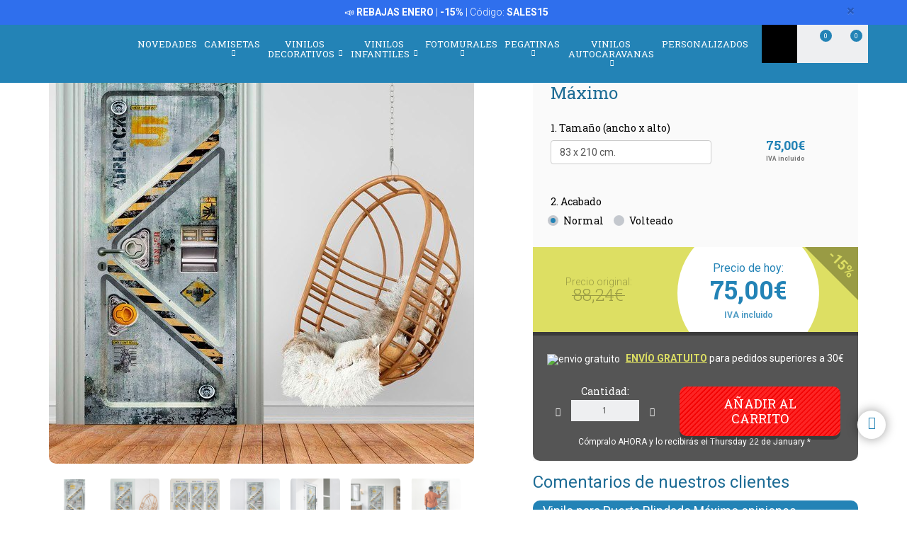

--- FILE ---
content_type: text/html; charset=UTF-8
request_url: https://www.teleadhesivo.com/es/vinilos-decorativos/producto/puertas-362/puerta-blindado-maximo-27722
body_size: 26765
content:
<!DOCTYPE html>
<html lang="es" class="product-view">

<!-- head -->

<head>
            <title>Vinilo para Puerta Blindado M&aacute;ximo | TeleAdhesivo.com</title>
    <!-- <meta http-equiv="Content-Type" content="text/html; charset=iso-8859-1" /> -->
     <meta http-equiv="Content-Type" content="text/html; charset=UTF-8" />
    <meta http-equiv="X-UA-Compatible" content="IE=edge" />
    <meta name="viewport" content="width=device-width,initial-scale=1,user-scalable=no" />
    
            <link rel="alternate" hreflang="es" href="https://www.teleadhesivo.com/es/vinilos-decorativos/producto/puertas-362/puerta-blindado-maximo-27722" />
        <link rel="alternate" hreflang="en" href="https://www.muraldecal.com/en/wall-stickers/product/doors-362/door-stickers-maximum-armour-27722" />
        <link rel="alternate" hreflang="fr" href="https://www.webstickersmuraux.com/fr/stickers-muraux/produit/porte-362/autocollants-de-porte-armure-maximale-27722" />
        <link rel="alternate" hreflang="de" href="https://www.webwandtattoo.com/de/wandtattoo/produkt/turtapete-362/tur-aufkleber-maximale-rustung-27722" />
        <link rel="alternate" hreflang="it" href="https://www.stickersmurali.com/it/adesivi-murali/prodotto/porte-362/adesivi-per-porte-armatura-massima-27722" />
    

    <link rel="schema.DC" href="//purl.org/dc/elements/1.1/" />
    <link rel="shortcut icon" href="/src/img/favicon-es.png" type="image/x-icon" />
    <link rel="apple-touch-icon" href="/Apple-favicon.png" />

    <!-- Fonts -->
    <link href='https://fonts.googleapis.com/css2?family=Roboto:wght@300;400;500;700&family=Roboto+Slab:wght@300;400;500;700&display=swap' rel='stylesheet' type='text/css'>

    <!-- HTML5 Shim and Respond.js IE8 support of HTML5 elements and media queries -->
    <!-- WARNING: Respond.js doesn't work if you view the page via file:// -->
    <!--[if lt IE 9]>
    <script src="https://oss.maxcdn.com/libs/html5shiv/3.7.0/html5shiv.js"></script>
    <script src="https://oss.maxcdn.com/libs/respond.js/1.4.2/respond.min.js"></script>
    <![endif]-->

    <!-- TODO: SSL -->
    <!-- Teleadhesivo Stylesheets compiled and minified -->
    <link rel="stylesheet" href="//www.teleadhesivo.com/min/?g=ta_css&amp;2026012014" type="text/css" media="all"/>
    <link rel="stylesheet" href="//www.teleadhesivo.com/min/?g=ta_css&amp;2026012014" type="text/css" media="print"/>

    <!-- Teleadhesivo Javascript compiled and minified -->
    <script type="text/javascript" src="/libs/jquery-1.12.3.min.js"></script>
    <script type="text/javascript" src="/libs/selectize/selectize.min.js"></script>

            

<!-- modo de consentimiento versión 2 -->
<script>
    window.dataLayer = window.dataLayer || [];
    function gtag() {
        dataLayer.push(arguments);
    }
    gtag("consent", "default", {
        ad_storage: "denied",
        ad_user_data: "denied", 
        ad_personalization: "denied",
        analytics_storage: "denied",
        functionality_storage: "denied",
        personalization_storage: "denied",
        security_storage: "granted",
        wait_for_update: 2000,
    });
    gtag("set", "ads_data_redaction", true);
    gtag("set", "url_passthrough", true);
</script>


<!-- Google Tag Manager w. GTM Container ID -->
<script>(function(w,d,s,l,i){w[l]=w[l]||[];w[l].push({'gtm.start':
new Date().getTime(),event:'gtm.js'});var f=d.getElementsByTagName(s)[0],
j=d.createElement(s),dl=l!='dataLayer'?'&l='+l:'';j.async=true;j.src=
'https://www.googletagmanager.com/gtm.js?id='+i+dl;f.parentNode.insertBefore(j,f);
})(window,document,'script','dataLayer','GTM-K2H25SB');</script>

<!-- Google Optimize page hiding snippet w. Optimize Container ID -->
<!-- <style>.async-hide { opacity: 0 !important} </style>
<script>
    (function(a,s,y,n,c,h,i,d,e){s.className+=' '+y;
        h.end=i=function(){s.className=s.className.replace(RegExp(' ?'+y),'')};
        (a[n]=a[n]||[]).hide=h;setTimeout(function(){i();h.end=null},c);
    })(window,document.documentElement,'async-hide','dataLayer', 2000,{'GTM-TKMBK5B':true});
</script> -->

<!-- Google Analytics + Optimize snippet -->
<!-- <script>
    (function(i,s,o,g,r,a,m){i['GoogleAnalyticsObject']=r;i[r]=i[r]||function(){
        (i[r].q=i[r].q||[]).push(arguments)},i[r].l=1*new Date();a=s.createElement(o),
        m=s.getElementsByTagName(o)[0];a.async=1;a.src=g;m.parentNode.insertBefore(a,m)
    })(window,document,'script','https://www.google-analytics.com/analytics.js','ga');
    ga('create', 'UA-499656-2', 'auto');
    ga('require', 'GTM-TKMBK5B');
    ga('send', 'pageview');
</script> -->

        
    
    <script type="text/javascript" src="//www.teleadhesivo.com/min/?g=ta_js&amp;2026012014"></script>

    <script type="text/javascript" src="/libs/jquery.lazy/jquery.lazy.min.js"></script>    

    
    <!-- paginator seo tags -->
    <!-- TODO: show also in subcategory, search, newest, location, favorite-index -->
        
                    <script src="/src/js/localization/messages_es.min.js"></script>
            
    <!-- Bing Alemania -->
    

    <script src="https://www.google.com/recaptcha/api.js?render=6LcZTYMpAAAAAGEKd-OnKIwqJgEkzDsGgK5aiare"></script>

        
    <script type="application/ld+json">
        {
            "@context": "https://schema.org",
            "@type": "Organization",
            "url": "https://www.teleadhesivo.com",
            "logo": "https://www.teleadhesivo.com/src/img/logo-teleadhesivo-desktop.svg",
            "image": [
                "https://www.teleadhesivo.com/src/img/logo-teleadhesivo-desktop.svg"
            ],        
            "name": "TeleAdhesivo.com - Banner Imagen S.L",
            "description": "Descubre Dise&ntilde;os &Uacute;nicos. Vinilos, Fotomurales, Camisetas y Pegatinas Personalizadas. Precios Imbatibles.",
            "email": "atencionalcliente@teleadhesivo.com",
            "telephone": "+34-97-422-8386",
            "address": {
                "@type": "PostalAddress",
                "streetAddress": "Pol\u00edgono Monz\u00fa, Ronda Industria, Calle Nave 13",
                "addressLocality": "Huesca",
                "addressRegion": "Arag\u00f3n",
                "postalCode": "22006",
                "addressCountry": "ES"
            },
            "vatID": "B22348015"
        }
    </script>    
    <script type="application/ld+json">
        {
            "@context": "http://schema.org",
            "@type": "WebSite",
            "name": "TeleAdhesivo.com - Banner Imagen S.L",
            "alternateName": "TeleAdhesivo.com",
            "url": "https//www.teleadhesivo.com",
            "inLanguage": "es",
            "potentialAction": {
                "@type": "SearchAction",
                "target": "https//www.teleadhesivo.com/es/buscar?productName={search_term_string}",
                "query-input": "required name=search_term_string"
            }
        }    
    </script>     

    <script type="text/javascript">
        // (function(c,l,a,r,i,t,y){
        //     c[a]=c[a]||function(){(c[a].q=c[a].q||[]).push(arguments)};
        //     t=l.createElement(r);t.async=1;t.src="https://www.clarity.ms/tag/"+i;
        //     y=l.getElementsByTagName(r)[0];y.parentNode.insertBefore(t,y);
        // })(window, document, "clarity", "script", "s1ucscr5ca");       
    </script>    

<link href="/src/css/product.css" media="all" rel="stylesheet" type="text/css" />
<script type="text/javascript" src="/src/js/product/common.js"></script>
<script type="text/javascript" src="/src/js/product/sticker.js?v=1.0.1"></script>
<meta name="description" content="Vinilo para Puerta Blindado M&aacute;ximo. Estupendo vinilo para puerta con la imagen de una puerta blindada de m&aacute;xima seguridad." />
<meta property="og:title" content="Puerta Blindado M&aacute;ximo - VINILOS DECORATIVOS" />
<meta property="og:type" content="product" />
<meta property="og:image" content="//www.teleadhesivo.com/es/img/pusfcs008-jpg/folder/products-listado-merchant/vinilos-decorativos-puerta-blindado-maximo.jpg" />
<meta property="og:url" content="https://www.teleadhesivo.com/es/vinilos-decorativos/producto/puertas-362/puerta-blindado-maximo-27722" />
<meta property="og:site_name" content="www.teleadhesivo.com" />
<link rel="canonical" href="https://www.teleadhesivo.com/es/vinilos-decorativos/producto/puertas-362/puerta-blindado-maximo-27722"/>
</head>
<body class="menu-push lang-es">

<!-- Google Tag Manager -->
<noscript>
<iframe src="https://www.googletagmanager.com/ns.html?id=GTM-K2H25SB"
height="0" width="0" style="display:none;visibility:hidden"></iframe>
</noscript>
<!-- <script>(function (w, d, s, l, i) {
        w[l] = w[l] || [];
        w[l].push({
            'gtm.start': new Date().getTime(), event: 'gtm.js'
        });
        var f = d.getElementsByTagName(s)[0],
            j = d.createElement(s), dl = l != 'dataLayer' ? '&l=' + l : '';
        j.async = true;
        j.src =
            '//www.googletagmanager.com/gtm.js?id=' + i + dl;
        f.parentNode.insertBefore(j, f);
    })(window, document, 'script', 'dataLayer', 'GTM-5MFMHF');
</script> -->
<!-- Header -->
<!-- Header -->


<header class="main-header sticky hidden-print">

    <!-- Alerts -->
    <div class="alertsWrapper" style="display: none">
    </div>
    <!-- Strip -->
    <style>
    .ui-banner-promo {
        background-color: #2F6FED;
        color: #FFFFFF }
        .ui-banner-promo p strong {
            background-color: transparent;
            color: inherit;
            font-size: 18px; }
</style>
<div class="alert ui-banner ui-banner-promo">
    <div class="container">

        <!-- Texto desktop -->
        <p class="hidden-xs">&#128227;&#65039; <b>REBAJAS ENERO</b> | <b>-15%</b> | C&oacute;digo: <b>SALES15</b></p>

        <!-- Texto mobile -->
        <p class="visible-xs">&#128227;&#65039; <b>REBAJAS ENERO</b> | <b>-15%</b></p>

        <!-- Boton cierre-->
        <button type="button" class="close" data-dismiss="alert">&times;</button>

    </div>
</div>
    <div class="top-header container">

        <!-- Logo + link -->
        <a href="/" class="header-logo"></a>

        <!-- Top area right: hot links -->
        <ul class="header_hot-links">
            <li class="user-session dropdown">
                                    <a href="#" class="dropdown-toggle" role="button" data-toggle="dropdown">Tu cuenta</a>
                    <!-- Dropdown -->
                    <div class="dropdown-menu pull-right">
                        <ul>
                            <li>
                                <a href="//www.teleadhesivo.com/es/login">Identif&iacute;cate</a>
                            </li>
                            <li>
                                <a href="//www.teleadhesivo.com/es/login">Reg&iacute;strate</a>
                            </li>
                        </ul>
                    </div>
                            </li>
        </ul>
        <div class="clearfix"></div>

        <!-- Middle area: logo, search input, cart -->
        <div class="search-area">
            <form id="doofinderSearchForm" class="main-search" action="//www.teleadhesivo.com/es/buscar" method="get" role="search">
                <input type="text" name="productName" id="productName" class="form-control styled-search" placeholder="Buscar en Teleadhesivo">
                <input type="submit" class="search-submit" title="Buscar producto">
                <button type="button" class="search-submit"></button>
                <div class="clearfix"></div>
            </form>
            <ul class="search-history">
                <li>&Uacute;ltimas b&uacute;squedas:</li>
<!--                <li><a href="--><!--">--><!--</a></li></li>-->
                <li><a href="//www.teleadhesivo.com/es/vinilos-decorativos/categoria/vinilos-para-cocinas-351">Cocina</a></li></li>
<!--                <li><a href="--><!--">Fortnite</a></li>-->
                <li><a href="//www.teleadhesivo.com/es/vinilos-decorativos/categoria/star-wars-496">Star Wars</a></li></li>
                <li><a href="//www.teleadhesivo.com/es/vinilos-decorativos/categoria/autocaravanas-y-furgonetas-261">Caravana</a></li></li>
                <li>...</li>
            </ul>

        </div>

        <div class="user-area">

            <!-- Favourites -->
            <a href="//www.teleadhesivo.com/es/mis-favoritos" class="user-fav">
                <span class="amount">0</span>
            </a>

            <!-- Cart -->
            <div class="header--cart" style="display: inline-block">
                <a href="//www.teleadhesivo.com/es/checkout-cart" class="user-cart">
                    <span class="amount">0</span>
                </a>
                            </div>
        </div>

    </div><!-- /top-header -->

    <div class="top-nav">
        <div class="container">

            <a class="toggle-menu toggle-close" id="toggle_menu">
                <span class="icon-bar"></span>
                <span class="icon-bar"></span>
                <span class="icon-bar"></span>
            </a>

            <!-- Men� navegaci�n y panel mobile -->
            <nav role="navigation" class="header-menu" id="header-menu">
                <a class="close-button toggle-close" id="toggle_menu_close">
                    <span class="icon-bar"></span>
                    <span class="icon-bar"></span>
                </a>
                <ul class="nav-menu">

                    <!-- Novedades -->
                    <li>
                        <a href="//www.teleadhesivo.com/es/novedades" class="open-menu" role="button">Novedades</a>
                    </li>

                    <!-- Camisetas -->
                    <li class="mega-dropdown">
                        <a href="//www.teleadhesivo.com/es/camisetas" class="dropdown-toggle" data-menu="camisetas">Camisetas <i class="fa fa-chevron-down" aria-hidden="true"></i></a>

                        <div class="megamenu menu-pegatinas">
                            <div class="row">
                                <div class="col-md-4">
                                    <div class="divider col-pegatinas-destacados" data-group-class="col-pegatinas-destacados"><span>Destacados</span></div>
                                    <div class="row">
                                        <div class="col-md-6">
                                            <ul>
                                                                                                                                                                                                            <li><a href="//www.teleadhesivo.com/es/camisetas/categoria/las-mas-vendidas-1297">LAS MÁS VENDIDAS</a></li>
                                                                                                                                                                                                                <li><a href="//www.teleadhesivo.com/es/camisetas/categoria/frikis-1242">Frikis</a></li>
                                                                                                                                                                                                                <li><a href="//www.teleadhesivo.com/es/camisetas/categoria/rock-1260">Rock</a></li>
                                                                                                                                                                                                                <li><a href="//www.teleadhesivo.com/es/camisetas/categoria/papa-1246">Papá</a></li>
                                                                                                                                                                                                                </ul>
                                                    </div>
                                                    <div class="col-md-6">
                                                        <ul>
                                                            <li class="destacado-imagen">
                                                                <a href="//www.teleadhesivo.com/es/camisetas/categoria/montana-1286"
                                                                   style="background:url(/contents/images/subcategory/camisetas/montana.jpg) no-repeat center center;background-size: cover;">
                                                                    <span>Camisetas de Montaña</span>
                                                                </a>
                                                            </li>
                                                                                                                                                </ul>
                                        </div>
                                    </div>
                                </div>

                                <div class="col-md-4 links">
                                    <div class="divider col-pegatinas" data-group-class="col-pegatinas"><span>Por tem&aacute;tica</span></div>
                                    <div class="row">
                                                                                                                                                                                                                                                            <div class="col-md-6">
                                                <ul>
                                                                                        <li><a href="//www.teleadhesivo.com/es/camisetas/categoria/ajedrez-1269">Ajedrez</a></li>
                                                                                                                                                                                                                        <li><a href="//www.teleadhesivo.com/es/camisetas/categoria/animales-1283">Animales</a></li>
                                                                                                                                                                                                                        <li><a href="//www.teleadhesivo.com/es/camisetas/categoria/anime-1257">Anime</a></li>
                                                                                                                                                                                                                        <li><a href="//www.teleadhesivo.com/es/camisetas/categoria/arte-1271">Arte</a></li>
                                                                                                                                                                                                                        <li><a href="//www.teleadhesivo.com/es/camisetas/categoria/baloncesto-1266">Baloncesto</a></li>
                                                                                                                                                                                                                        <li><a href="//www.teleadhesivo.com/es/camisetas/categoria/bicicleta-1268">Bicicleta</a></li>
                                                                                                                                                                                                                        <li><a href="//www.teleadhesivo.com/es/camisetas/categoria/brainrot-1340">Brainrot</a></li>
                                                                                                                                                                                                                        <li><a href="//www.teleadhesivo.com/es/camisetas/categoria/cafe-1280">Café</a></li>
                                                                                                                                                                                                                        <li><a href="//www.teleadhesivo.com/es/camisetas/categoria/camisetas-80s-90s-1296">Camisetas 80s 90s</a></li>
                                                                                                                                                                                                                        <li><a href="//www.teleadhesivo.com/es/camisetas/categoria/camisetas-personalizadas-1326">Camisetas Personalizadas</a></li>
                                                                                                                                                                                                                        <li><a href="//www.teleadhesivo.com/es/camisetas/categoria/caza-1336">Caza</a></li>
                                                                                                                                                                                                                        <li><a href="//www.teleadhesivo.com/es/camisetas/categoria/cerveza-1247">Cerveza</a></li>
                                                                                                                                                                                                                        <li><a href="//www.teleadhesivo.com/es/camisetas/categoria/ciencia-1272">Ciencia</a></li>
                                                                                                                                                                                                                        <li><a href="//www.teleadhesivo.com/es/camisetas/categoria/coches-1240">Coches</a></li>
                                                                                                                                                                                                                        <li><a href="//www.teleadhesivo.com/es/camisetas/categoria/comida-1277">Comida</a></li>
                                                                                                                                                                                                                        <li><a href="//www.teleadhesivo.com/es/camisetas/categoria/cultura-1270">Cultura</a></li>
                                                                                                                                                                                                                        <li><a href="//www.teleadhesivo.com/es/camisetas/categoria/cumpleanos-1244">Cumpleaños</a></li>
                                                                                                                                                                                                                        <li><a href="//www.teleadhesivo.com/es/camisetas/categoria/despedidas-1337">Despedidas</a></li>
                                                                                                                                                                                                                        <li><a href="//www.teleadhesivo.com/es/camisetas/categoria/dioses-1329">Dioses</a></li>
                                                                                                                                                                                                                        <li><a href="//www.teleadhesivo.com/es/camisetas/categoria/espana-1300">España</a></li>
                                                                                                                                        </ul>
                                                </div>
                                                                                                                                                                                <div class="col-md-6">
                                                <ul>
                                                                                        <li><a href="//www.teleadhesivo.com/es/camisetas/categoria/familia-1338">Familia</a></li>
                                                                                                                                                                                                                        <li><a href="//www.teleadhesivo.com/es/camisetas/categoria/feministas-1331">Feministas</a></li>
                                                                                                                                                                                                                        <li><a href="//www.teleadhesivo.com/es/camisetas/categoria/gamers-1252">Gamers</a></li>
                                                                                                                                                                                                                        <li><a href="//www.teleadhesivo.com/es/camisetas/categoria/halloween-1264">Halloween</a></li>
                                                                                                                                                                                                                        <li><a href="//www.teleadhesivo.com/es/camisetas/categoria/jubilados-1248">Jubilados</a></li>
                                                                                                                                                                                                                        <li><a href="//www.teleadhesivo.com/es/camisetas/categoria/latin-1328">Latín</a></li>
                                                                                                                                                                                                                        <li><a href="//www.teleadhesivo.com/es/camisetas/categoria/mama-1307">Mamá</a></li>
                                                                                                                                                                                                                        <li><a href="//www.teleadhesivo.com/es/camisetas/categoria/motos-1243">Motos</a></li>
                                                                                                                                                                                                                        <li><a href="//www.teleadhesivo.com/es/camisetas/categoria/naturaleza-1298">Naturaleza</a></li>
                                                                                                                                                                                                                        <li><a href="//www.teleadhesivo.com/es/camisetas/categoria/patentes-1330">Patentes</a></li>
                                                                                                                                                                                                                        <li><a href="//www.teleadhesivo.com/es/camisetas/categoria/poker-1327">Poker</a></li>
                                                                                                                                                                                                                        <li><a href="//www.teleadhesivo.com/es/camisetas/categoria/politica-1281">Política</a></li>
                                                                                                                                                                                                                        <li><a href="//www.teleadhesivo.com/es/camisetas/categoria/profesores-1249">Profesores</a></li>
                                                                                                                                                                                                                        <li><a href="//www.teleadhesivo.com/es/camisetas/categoria/religion-1282">Religión</a></li>
                                                                                                                                                                                                                        <li><a href="//www.teleadhesivo.com/es/camisetas/categoria/trabajos-1287">Trabajos</a></li>
                                                                                                                                                                                                                        <li><a href="//www.teleadhesivo.com/es/camisetas/categoria/tractores-1259">Tractores</a></li>
                                                                                                                                                                                                                        <li><a href="//www.teleadhesivo.com/es/camisetas/categoria/viajes-1339">Viajes</a></li>
                                                                                                                                                                                                                        <li><a href="//www.teleadhesivo.com/es/camisetas/categoria/vikingos-1294">Vikingos</a></li>
                                                                                                                                                                                                                        <li><a href="//www.teleadhesivo.com/es/camisetas/categoria/whisky-1279">Whisky</a></li>
                                                                                                                                        </ul>
                                                </div>
                                                                                                                        </div>
                                </div>
                            </div>

                            <div class="row view-all">
                                <div class="col-xs-12">
                                    <a href="//www.teleadhesivo.com/es/camisetas">Ver todos ></a>
                                </div>
                            </div>
                        </div>
                    </li>                    

                    <!-- Vinilos decorativos -->
                    <li class="mega-dropdown">
                        <a href="//www.teleadhesivo.com/es/vinilos-decorativos" class="dropdown-toggle" data-menu="vinilos-decorativos">Vinilos Decorativos <i class="fa fa-chevron-down" aria-hidden="true"></i></a>

                        <div class="megamenu menu-vinilos-decorativos">
                            <div class="row">
                                <div class="col-md-4">
                                    <div class="divider col-decorativos-destacados" data-group-class="col-decorativos-destacados"><span>Destacados</span></div>
                                    <div class="row">
                                        <div class="col-md-6">
                                            <ul>
                                                                                                                                                                                                            <li><a href="//www.teleadhesivo.com/es/vinilos-decorativos/categoria/los-mas-vendidos-323">LOS MÁS VENDIDOS</a></li>
                                                                                                                                                                                                                <li><a href="//www.teleadhesivo.com/es/vinilos-decorativos/categoria/mandalas-934">Mandalas</a></li>
                                                                                                                                                                                                                <li><a href="//www.teleadhesivo.com/es/vinilos-decorativos/categoria/cine-y-tv-298">Cine y TV</a></li>
                                                                                                                                                                                                                <li><a href="//www.teleadhesivo.com/es/vinilos-decorativos/categoria/frases-y-citas-333">Frases y citas</a></li>
                                                                                                                                                                                                                <li><a href="//www.teleadhesivo.com/es/vinilos-decorativos/categoria/mapamundi-472">Mapamundi</a></li>
                                                                                                                                                                                                                <li><a href="//www.teleadhesivo.com/es/vinilos-decorativos/categoria/star-wars-496">Star Wars</a></li>
                                                                                                                                                                                                                <li><a href="//www.teleadhesivo.com/es/vinilos-decorativos/categoria/videojuegos-377">Videojuegos</a></li>
                                                                                                                                                                                                                <li><a href="//www.teleadhesivo.com/es/vinilos-decorativos/categoria/navidad-370">Navidad</a></li>
                                                                                                                                                                                                                    </ul>
                                                        </div>
                                                        <div class="col-md-6">
                                                            <ul>
                                                                <li class="destacado-imagen">
                                                                    <a href="//www.teleadhesivo.com/es/vinilos-decorativos/categoria/pop-art-955"
                                                                       style="background:url(/contents/images/subcategory/vinilos-decorativos/pop-art.jpg) no-repeat center center;background-size: cover;">
                                                                        <span>Vinilos Decorativos Pop Art: Un Toque de Rebelión y Color</span>
                                                                    </a>
                                                                </li>
                                                                                                                                                </ul>
                                        </div>
                                    </div>
                                </div>

                                <div class="col-md-4 links">
                                    <div class="divider col-vinilos-decorativos" data-group-class="col-vinilos-decorativos"><span>Por tem&aacute;tica</span></div>
                                    <div class="row">
                                                                                                                                                                                                                                                        <div class="col-md-6">
                                                <ul>
                                                                                                <li><a href="//www.teleadhesivo.com/es/vinilos-decorativos/categoria/agujeros-pared-886">Agujeros Pared</a></li>
                                                                                                                                                                                                                                <li><a href="//www.teleadhesivo.com/es/vinilos-decorativos/categoria/animales-246">Animales</a></li>
                                                                                                                                                                                                                                <li><a href="//www.teleadhesivo.com/es/vinilos-decorativos/categoria/arboles-395">Árboles</a></li>
                                                                                                                                                                                                                                <li><a href="//www.teleadhesivo.com/es/vinilos-decorativos/categoria/arte-urbano-banksy-481">Arte urbano Banksy</a></li>
                                                                                                                                                                                                                                <li><a href="//www.teleadhesivo.com/es/vinilos-decorativos/categoria/azulejos-515">Azulejos</a></li>
                                                                                                                                                                                                                                <li><a href="//www.teleadhesivo.com/es/vinilos-decorativos/categoria/cenefas-adhesivas-284">Cenefas adhesivas</a></li>
                                                                                                                                                                                                                                <li><a href="//www.teleadhesivo.com/es/vinilos-decorativos/categoria/cenefas-cocina-869">Cenefas Cocina</a></li>
                                                                                                                                                                                                                                <li><a href="//www.teleadhesivo.com/es/vinilos-decorativos/categoria/cenefas-xxl-1000">Cenefas XXL</a></li>
                                                                                                                                                                                                                                <li><a href="//www.teleadhesivo.com/es/vinilos-decorativos/categoria/ciudades-378">Ciudades</a></li>
                                                                                                                                                                                                                                <li><a href="//www.teleadhesivo.com/es/vinilos-decorativos/categoria/deportes-359">Deportes</a></li>
                                                                                                                                        </ul>
                                            </div>
                                                                                                                                                                            <div class="col-md-6">
                                                <ul>
                                                                                                <li><a href="//www.teleadhesivo.com/es/vinilos-decorativos/categoria/florales-247">Florales</a></li>
                                                                                                                                                                                                                                <li><a href="//www.teleadhesivo.com/es/vinilos-decorativos/categoria/frases-cocina-870">Frases Cocina</a></li>
                                                                                                                                                                                                                                <li><a href="//www.teleadhesivo.com/es/vinilos-decorativos/categoria/nueva-york-423">Nueva York</a></li>
                                                                                                                                                                                                                                <li><a href="//www.teleadhesivo.com/es/vinilos-decorativos/categoria/paisajes-514">Paisajes</a></li>
                                                                                                                                                                                                                                <li><a href="//www.teleadhesivo.com/es/vinilos-decorativos/categoria/retro-vintage-381">Retro Vintage</a></li>
                                                                                                                                                                                                                                <li><a href="//www.teleadhesivo.com/es/vinilos-decorativos/categoria/rock-1100">Rock</a></li>
                                                                                                                                                                                                                                <li><a href="//www.teleadhesivo.com/es/vinilos-decorativos/categoria/vehiculos-310">Vehículos</a></li>
                                                                                                                                                                                                                                <li><a href="//www.teleadhesivo.com/es/vinilos-decorativos/categoria/ventanas-400">Ventanas</a></li>
                                                                                                                                                                                                                                <li><a href="//www.teleadhesivo.com/es/vinilos-decorativos/categoria/vinilos-de-rebajas-510">Vinilos de Rebajas</a></li>
                                                                                                                                                                                                                                <li><a href="//www.teleadhesivo.com/es/vinilos-decorativos/categoria/vinilos-zen-434">Vinilos Zen</a></li>
                                                                                                                                        </ul>
                                            </div>
                                                                                                                        </div>
                                </div>

                                <div class="col-md-4">
                                    <div class="divider col-vinilos-decorativos-location" data-group-class="col-vinilos-decorativos-location"><span>Por ubicaci&oacute;n</span></div>
                                    <div class="row">
                                                                                                                                                                                                                                                        <div class="col-md-6">
                                                <ul>
                                                                                                <li><a href="//www.teleadhesivo.com/es/vinilos-decorativos/categoria/banos-339">Baños</a></li>
                                                                                                                                                                                                                                <li><a href="//www.teleadhesivo.com/es/vinilos-decorativos/categoria/bar-825">Bar</a></li>
                                                                                                                                                                                                                                <li><a href="//www.teleadhesivo.com/es/vinilos-decorativos/categoria/cabeceros-de-cama-484">Cabeceros de cama</a></li>
                                                                                                                                                                                                                                <li><a href="//www.teleadhesivo.com/es/vinilos-decorativos/categoria/cocina-351">Cocina</a></li>
                                                                                                                                                                                                                                <li><a href="//www.teleadhesivo.com/es/vinilos-decorativos/categoria/colegio-828">Colegio</a></li>
                                                                                                                                                                                                                                <li><a href="//www.teleadhesivo.com/es/vinilos-decorativos/categoria/dormitorio-820">Dormitorio</a></li>
                                                                                                                                                                                                                                <li><a href="//www.teleadhesivo.com/es/vinilos-decorativos/categoria/escaparate-830">Escaparate</a></li>
                                                                                                                                                                                                                                <li><a href="//www.teleadhesivo.com/es/vinilos-decorativos/categoria/guarderia-829">Guardería</a></li>
                                                                                                                                                                                                                                <li><a href="//www.teleadhesivo.com/es/vinilos-decorativos/categoria/habitacion-infantil-821">Habitación infantil</a></li>
                                                                                                                                        </ul>
                                            </div>
                                                                                                                                                                            <div class="col-md-6">
                                                <ul>
                                                                                                <li><a href="//www.teleadhesivo.com/es/vinilos-decorativos/categoria/habitacion-juvenil-819">Habitación juvenil</a></li>
                                                                                                                                                                                                                                <li><a href="//www.teleadhesivo.com/es/vinilos-decorativos/categoria/hotel-827">Hotel</a></li>
                                                                                                                                                                                                                                <li><a href="//www.teleadhesivo.com/es/vinilos-decorativos/categoria/oficina-823">Oficina</a></li>
                                                                                                                                                                                                                                <li><a href="//www.teleadhesivo.com/es/vinilos-decorativos/categoria/peluqueria-512">Peluquería</a></li>
                                                                                                                                                                                                                                <li><a href="//www.teleadhesivo.com/es/vinilos-decorativos/categoria/puerta-del-bano-876">Puerta del Baño</a></li>
                                                                                                                                                                                                                                <li><a href="//www.teleadhesivo.com/es/vinilos-decorativos/categoria/puertas-362">Puertas</a></li>
                                                                                                                                                                                                                                <li><a href="//www.teleadhesivo.com/es/vinilos-decorativos/categoria/recibidor-822">Recibidor</a></li>
                                                                                                                                                                                                                                <li><a href="//www.teleadhesivo.com/es/vinilos-decorativos/categoria/restaurante-826">Restaurante</a></li>
                                                                                                                                                                                                                                <li><a href="//www.teleadhesivo.com/es/vinilos-decorativos/categoria/salon-818">Salón</a></li>
                                                                                                                                        </ul>
                                            </div>
                                                                                                                        </div>
                                </div>
                            </div>

                            <div class="row view-all">
                                <div class="col-xs-12">
                                    <a href="//www.teleadhesivo.com/es/vinilos-decorativos">Ver todos ></a>
                                </div>
                            </div>
                        </div>
                    </li>

                    <!-- Vinilos infantiles -->
                    <li class="mega-dropdown">
                        <a href="//www.teleadhesivo.com/es/vinilos-infantiles" class="dropdown-toggle" data-menu="vinilos-infantiles">Vinilos Infantiles <i class="fa fa-chevron-down" aria-hidden="true"></i></a>

                        <div class="megamenu menu-vinilos-infantiles">
                            <div class="row">
                                <div class="col-md-4">
                                    <div class="divider col-infantiles-destacados" data-group-class="col-infantiles-destacados"><span>Destacados</span></div>
                                    <div class="row">
                                        <div class="col-md-6">
                                            <ul>
                                                                                                                                                                                                            <li><a href="//www.teleadhesivo.com/es/vinilos-infantiles/categoria/los-mas-vendidos-324">LOS MÁS VENDIDOS</a></li>
                                                                                                                                                                                                                <li><a href="//www.teleadhesivo.com/es/vinilos-infantiles/categoria/pizarras-infantiles-344">Pizarras Infantiles</a></li>
                                                                                                                                                                                                                <li><a href="//www.teleadhesivo.com/es/vinilos-infantiles/categoria/mapamundi-infantil-935">Mapamundi Infantil</a></li>
                                                                                                                                                                                                                <li><a href="//www.teleadhesivo.com/es/vinilos-infantiles/categoria/patrulla-canina-506">Patrulla Canina</a></li>
                                                                                                                                                                                                                <li><a href="//www.teleadhesivo.com/es/vinilos-infantiles/categoria/disney-407">Disney</a></li>
                                                                                                                                                                                                                <li><a href="//www.teleadhesivo.com/es/vinilos-infantiles/categoria/bebes-0-4-anos-290">Bebés 0-4 años</a></li>
                                                                                                                                                                                                                </ul>
                                                    </div>
                                                    <div class="col-md-6">
                                                        <ul>
                                                            <li class="destacado-imagen">
                                                                <a href="//www.teleadhesivo.com/es/vinilos-infantiles/categoria/de-5-a-14-anos-356"
                                                                   style="background:url(/contents/images/subcategory/vinilos-infantiles/de-5-a-14-anos.jpg) no-repeat center center;background-size: cover;">
                                                                    <span>Vinilos decorativos infantiles para niños de 5 a 14 años</span>
                                                                </a>
                                                            </li>
                                                                                                                                                </ul>
                                        </div>
                                    </div>
                                </div>

                                <div class="col-md-4 links">
                                    <div class="divider col-vinilos-infantiles" data-group-class="col-vinilos-infantiles"><span>Por tem&aacute;tica</span></div>
                                    <div class="row">
                                                                                                                                                                                                                                                            <div class="col-md-6">
                                                <ul>
                                                                                        <li><a href="//www.teleadhesivo.com/es/vinilos-infantiles/categoria/animales-585">Animales</a></li>
                                                                                                                                                                                                                        <li><a href="//www.teleadhesivo.com/es/vinilos-infantiles/categoria/cenefas-infantiles-372">Cenefas Infantiles</a></li>
                                                                                                                                                                                                                        <li><a href="//www.teleadhesivo.com/es/vinilos-infantiles/categoria/dinosaurios-588">Dinosaurios</a></li>
                                                                                                                                                                                                                        <li><a href="//www.teleadhesivo.com/es/vinilos-infantiles/categoria/dragon-ball-1048">Dragon Ball</a></li>
                                                                                                                                                                                                                        <li><a href="//www.teleadhesivo.com/es/vinilos-infantiles/categoria/espaciales-461">Espaciales</a></li>
                                                                                                                                                                                                                        <li><a href="//www.teleadhesivo.com/es/vinilos-infantiles/categoria/fondo-del-mar-498">Fondo del Mar</a></li>
                                                                                                                                                                                                                        <li><a href="//www.teleadhesivo.com/es/vinilos-infantiles/categoria/hadas-y-cuentos-349">Hadas y Cuentos</a></li>
                                                                                                                                                                                                                        <li><a href="//www.teleadhesivo.com/es/vinilos-infantiles/categoria/heroes-y-villanos-485">Héroes y villanos</a></li>
                                                                                                                                                                                                                        <li><a href="//www.teleadhesivo.com/es/vinilos-infantiles/categoria/lego-597">Lego</a></li>
                                                                                                                                        </ul>
                                                </div>
                                                                                                                                                                                <div class="col-md-6">
                                                <ul>
                                                                                        <li><a href="//www.teleadhesivo.com/es/vinilos-infantiles/categoria/los-vengadores-1038">Los Vengadores</a></li>
                                                                                                                                                                                                                        <li><a href="//www.teleadhesivo.com/es/vinilos-infantiles/categoria/naruto-1049">Naruto</a></li>
                                                                                                                                                                                                                        <li><a href="//www.teleadhesivo.com/es/vinilos-infantiles/categoria/piratas-435">Piratas</a></li>
                                                                                                                                                                                                                        <li><a href="//www.teleadhesivo.com/es/vinilos-infantiles/categoria/pokemon-1047">Pokémon</a></li>
                                                                                                                                                                                                                        <li><a href="//www.teleadhesivo.com/es/vinilos-infantiles/categoria/super-mario-bros-1032">Super Mario Bros</a></li>
                                                                                                                                                                                                                        <li><a href="//www.teleadhesivo.com/es/vinilos-infantiles/categoria/vehiculos-infantiles-353">Vehículos Infantiles</a></li>
                                                                                                                                                                                                                        <li><a href="//www.teleadhesivo.com/es/vinilos-infantiles/categoria/ventanas-infantiles-401">Ventanas Infantiles</a></li>
                                                                                                                                                                                                                        <li><a href="//www.teleadhesivo.com/es/vinilos-infantiles/categoria/vinilos-de-nombres-487">Vinilos de nombres</a></li>
                                                                                                                                                                                                                        <li><a href="//www.teleadhesivo.com/es/vinilos-infantiles/categoria/vinilos-medidores-infantiles-348">Vinilos Medidores Infantiles</a></li>
                                                                                                                                        </ul>
                                                </div>
                                                                                                                        </div>
                                </div>

                                <div class="col-md-4">
                                    <div class="divider col-vinilos-infantiles-location" data-group-class="col-vinilos-infantiles-location"><span>Por ubicaci&oacute;n</span></div>
                                    <div class="row">
                                                                                                                                                                                                                                                            <div class="col-md-6">
                                                <ul>
                                                                                        <li><a href="//www.teleadhesivo.com/es/vinilos-infantiles/categoria/colegio-834">Colegio</a></li>
                                                                                                                                        </ul>
                                                </div>
                                                                                                                                                                                <div class="col-md-6">
                                                <ul>
                                                                                        <li><a href="//www.teleadhesivo.com/es/vinilos-infantiles/categoria/habitacion-infantil-833">Habitación infantil</a></li>
                                                                                                                                        </ul>
                                                </div>
                                                                                                                        </div>
                                </div>
                            </div>

                            <div class="row view-all">
                                <div class="col-xs-12">
                                    <a href="//www.teleadhesivo.com/es/vinilos-infantiles">Ver todos ></a>
                                </div>
                            </div>
                        </div>
                    </li>

                    <!-- Fotomurales -->
                    <li class="mega-dropdown">
                        <a href="//www.teleadhesivo.com/es/fotomurales" class="dropdown-toggle" data-menu="fotomurales">Fotomurales <i class="fa fa-chevron-down" aria-hidden="true"></i></a>

                        <div class="megamenu menu-fotomurales">
                            <div class="row">
                                <div class="col-md-4">
                                    <div class="divider col-fotomurales-destacados" data-group-class="col-fotomurales-destacados"><span>Destacados</span></div>
                                    <div class="row">
                                        <div class="col-md-6">
                                            <ul>
                                                                                                                                                                                                            <li><a href="//www.teleadhesivo.com/es/fotomurales/categoria/los-mas-vendidos-376">Los más vendidos</a></li>
                                                                                                                                                                                                                <li><a href="//www.teleadhesivo.com/es/fotomurales/categoria/nueva-york-314">Nueva York</a></li>
                                                                                                                                                                                                                <li><a href="//www.teleadhesivo.com/es/fotomurales/categoria/mapamundi-293">Mapamundi</a></li>
                                                                                                                                                                                                                <li><a href="//www.teleadhesivo.com/es/fotomurales/categoria/playas-302">Playas</a></li>
                                                                                                                                                                                                                <li><a href="//www.teleadhesivo.com/es/fotomurales/categoria/ladrillos-527">Ladrillos</a></li>
                                                                                                                                                                                                                </ul>
                                                    </div>
                                                    <div class="col-md-6">
                                                        <ul>
                                                            <li class="destacado-imagen">
                                                                <a href="//www.teleadhesivo.com/es/fotomurales/categoria/trampantojos-329"
                                                                   style="background:url(/contents/images/subcategory/fotomurales/trampantojos.jpg) no-repeat center center;background-size: cover;">
                                                                    <span>Fotomurales 3D Efecto Profundidad o Trampantojos</span>
                                                                </a>
                                                            </li>
                                                                                                                                                </ul>
                                        </div>
                                    </div>
                                </div>

                                <div class="col-md-4 links">
                                    <div class="divider col-fotomurales" data-group-class="col-fotomurales"><span>Por tem&aacute;tica</span></div>
                                    <div class="row">
                                                                                                                                                                                                                                                            <div class="col-md-6">
                                                <ul>
                                                                                        <li><a href="//www.teleadhesivo.com/es/fotomurales/categoria/arboles-plantas-y-flores-611">Árboles, Plantas y Flores</a></li>
                                                                                                                                                                                                                        <li><a href="//www.teleadhesivo.com/es/fotomurales/categoria/coches-y-motos-296">Coches y Motos</a></li>
                                                                                                                                                                                                                        <li><a href="//www.teleadhesivo.com/es/fotomurales/categoria/collages-404">Collages</a></li>
                                                                                                                                                                                                                        <li><a href="//www.teleadhesivo.com/es/fotomurales/categoria/deportes-295">Deportes</a></li>
                                                                                                                                                                                                                        <li><a href="//www.teleadhesivo.com/es/fotomurales/categoria/espacio-1018">Espacio</a></li>
                                                                                                                                                                                                                        <li><a href="//www.teleadhesivo.com/es/fotomurales/categoria/espacios-de-coworking-1352">Espacios de Coworking</a></li>
                                                                                                                                        </ul>
                                                </div>
                                                                                                                                                                                <div class="col-md-6">
                                                <ul>
                                                                                        <li><a href="//www.teleadhesivo.com/es/fotomurales/categoria/fantasia-y-magia-620">Fantasía y Magia</a></li>
                                                                                                                                                                                                                        <li><a href="//www.teleadhesivo.com/es/fotomurales/categoria/fondo-del-mar-300">Fondo del Mar</a></li>
                                                                                                                                                                                                                        <li><a href="//www.teleadhesivo.com/es/fotomurales/categoria/paisajes-y-naturaleza-303">Paisajes y Naturaleza</a></li>
                                                                                                                                                                                                                        <li><a href="//www.teleadhesivo.com/es/fotomurales/categoria/sitios-famosos-287">Sitios famosos</a></li>
                                                                                                                                                                                                                        <li><a href="//www.teleadhesivo.com/es/fotomurales/categoria/texturas-309">Texturas</a></li>
                                                                                                                                                                                                                        <li><a href="//www.teleadhesivo.com/es/fotomurales/categoria/varios-297">Varios</a></li>
                                                                                                                                        </ul>
                                                </div>
                                                                                                                        </div>
                                </div>

                                <div class="col-md-4">
                                    <div class="divider col-fotomurales-location" data-group-class="col-fotomurales-location"><span>Por ubicaci&oacute;n</span></div>
                                    <div class="row">
                                                                                                                                                                                                                                                            <div class="col-md-6">
                                                <ul>
                                                                                        <li><a href="//www.teleadhesivo.com/es/fotomurales/categoria/banos-839">Baños</a></li>
                                                                                                                                                                                                                        <li><a href="//www.teleadhesivo.com/es/fotomurales/categoria/barberias-1361">Barberías</a></li>
                                                                                                                                                                                                                        <li><a href="//www.teleadhesivo.com/es/fotomurales/categoria/bares-y-cafeterias-843">Bares y Cafeterías</a></li>
                                                                                                                                                                                                                        <li><a href="//www.teleadhesivo.com/es/fotomurales/categoria/cocina-835">Cocina</a></li>
                                                                                                                                                                                                                        <li><a href="//www.teleadhesivo.com/es/fotomurales/categoria/colegio-847">Colegio</a></li>
                                                                                                                                                                                                                        <li><a href="//www.teleadhesivo.com/es/fotomurales/categoria/comedor-1349">Comedor</a></li>
                                                                                                                                                                                                                        <li><a href="//www.teleadhesivo.com/es/fotomurales/categoria/decoracion-de-eventos-1355">Decoración de Eventos</a></li>
                                                                                                                                                                                                                        <li><a href="//www.teleadhesivo.com/es/fotomurales/categoria/discotecas-y-pubs-842">Discotecas y Pubs</a></li>
                                                                                                                                                                                                                        <li><a href="//www.teleadhesivo.com/es/fotomurales/categoria/dormitorio-838">Dormitorio</a></li>
                                                                                                                                                                                                                        <li><a href="//www.teleadhesivo.com/es/fotomurales/categoria/escaparate-849">Escaparate</a></li>
                                                                                                                                                                                                                        <li><a href="//www.teleadhesivo.com/es/fotomurales/categoria/estudio-musical-1360">Estudio Musical</a></li>
                                                                                                                                                                                                                        <li><a href="//www.teleadhesivo.com/es/fotomurales/categoria/food-trucks-1357">Food trucks</a></li>
                                                                                                                                                                                                                        <li><a href="//www.teleadhesivo.com/es/fotomurales/categoria/gimnasio-y-fitness-1359">Gimnasio y Fitness</a></li>
                                                                                                                                                                                                                        <li><a href="//www.teleadhesivo.com/es/fotomurales/categoria/guarderia-848">Guardería</a></li>
                                                                                                                                                                                                                        <li><a href="//www.teleadhesivo.com/es/fotomurales/categoria/habitacion-infantil-307">Habitación infantil</a></li>
                                                                                                                                                                                                                        <li><a href="//www.teleadhesivo.com/es/fotomurales/categoria/habitacion-juvenil-837">Habitación Juvenil</a></li>
                                                                                                                                        </ul>
                                                </div>
                                                                                                                                                                                <div class="col-md-6">
                                                <ul>
                                                                                        <li><a href="//www.teleadhesivo.com/es/fotomurales/categoria/hospital-infantil-1354">Hospital infantil</a></li>
                                                                                                                                                                                                                        <li><a href="//www.teleadhesivo.com/es/fotomurales/categoria/hoteles-y-hostels-845">Hoteles y Hostels</a></li>
                                                                                                                                                                                                                        <li><a href="//www.teleadhesivo.com/es/fotomurales/categoria/interiores-de-caravana-1356">Interiores de Caravana</a></li>
                                                                                                                                                                                                                        <li><a href="//www.teleadhesivo.com/es/fotomurales/categoria/lavanderia-1350">Lavandería</a></li>
                                                                                                                                                                                                                        <li><a href="//www.teleadhesivo.com/es/fotomurales/categoria/oficina-y-escritorio-841">Oficina y Escritorio</a></li>
                                                                                                                                                                                                                        <li><a href="//www.teleadhesivo.com/es/fotomurales/categoria/peluquerias-y-estetica-1353">Peluquerías y Estética</a></li>
                                                                                                                                                                                                                        <li><a href="//www.teleadhesivo.com/es/fotomurales/categoria/puertas-846">Puertas</a></li>
                                                                                                                                                                                                                        <li><a href="//www.teleadhesivo.com/es/fotomurales/categoria/recibidor-y-pasillo-840">Recibidor y Pasillo</a></li>
                                                                                                                                                                                                                        <li><a href="//www.teleadhesivo.com/es/fotomurales/categoria/restaurante-844">Restaurante</a></li>
                                                                                                                                                                                                                        <li><a href="//www.teleadhesivo.com/es/fotomurales/categoria/salon-836">Salón</a></li>
                                                                                                                                                                                                                        <li><a href="//www.teleadhesivo.com/es/fotomurales/categoria/salpicaderos-999">Salpicaderos</a></li>
                                                                                                                                                                                                                        <li><a href="//www.teleadhesivo.com/es/fotomurales/categoria/spa-y-bienestar-431">Spa y Bienestar</a></li>
                                                                                                                                                                                                                        <li><a href="//www.teleadhesivo.com/es/fotomurales/categoria/taller-de-pintura-y-arte-857">Taller de pintura y arte</a></li>
                                                                                                                                                                                                                        <li><a href="//www.teleadhesivo.com/es/fotomurales/categoria/tiendas-y-comercios-1351">Tiendas y Comercios</a></li>
                                                                                                                                                                                                                        <li><a href="//www.teleadhesivo.com/es/fotomurales/categoria/zona-gamer-1358">Zona Gamer</a></li>
                                                                                                                                        </ul>
                                                </div>
                                                                                                                        </div>
                                </div>
                            </div>

                            <div class="row view-all">
                                <div class="col-xs-12">
                                    <a href="//www.teleadhesivo.com/es/fotomurales">Ver todos ></a>
                                </div>
                            </div>
                        </div>
                    </li>

                    <!-- Pegatinas -->
                    <li class="mega-dropdown">
                        <a href="//www.teleadhesivo.com/es/pegatinas-coches-motos" class="dropdown-toggle" data-menu="pegatinas">Pegatinas <i class="fa fa-chevron-down" aria-hidden="true"></i></a>

                        <div class="megamenu menu-pegatinas">
                            <div class="row">
                                <div class="col-md-4">
                                    <div class="divider col-pegatinas-destacados" data-group-class="col-pegatinas-destacados"><span>Destacados</span></div>
                                    <div class="row">
                                        <div class="col-md-6">
                                            <ul>
                                                                                                                                                                                                            <li><a href="//www.teleadhesivo.com/es/pegatinas-coches-motos/categoria/las-mas-vendidas-492">LAS MÁS VENDIDAS</a></li>
                                                                                                                                                                                                                <li><a href="//www.teleadhesivo.com/es/pegatinas-coches-motos/categoria/perros-267">Perros</a></li>
                                                                                                                                                                                                                <li><a href="//www.teleadhesivo.com/es/pegatinas-coches-motos/categoria/4x4-509">4x4</a></li>
                                                                                                                                                                                                                <li><a href="//www.teleadhesivo.com/es/pegatinas-coches-motos/categoria/adhesivos-moto-gp-416">Adhesivos Moto GP</a></li>
                                                                                                                                                                                                                </ul>
                                                    </div>
                                                    <div class="col-md-6">
                                                        <ul>
                                                            <li class="destacado-imagen">
                                                                <a href="//www.teleadhesivo.com/es/pegatinas-coches-motos/categoria/caricaturas-familia-501"
                                                                   style="background:url(/contents/images/subcategory/pegatinas-coches-motos/caricaturas-familia.jpg) no-repeat center center;background-size: cover;">
                                                                    <span>Pegatinas para coches de familia</span>
                                                                </a>
                                                            </li>
                                                                                                                                                </ul>
                                        </div>
                                    </div>
                                </div>

                                <div class="col-md-4 links">
                                    <div class="divider col-pegatinas" data-group-class="col-pegatinas"><span>Por tem&aacute;tica</span></div>
                                    <div class="row">
                                                                                                                                                                                                                                                            <div class="col-md-6">
                                                <ul>
                                                                                        <li><a href="//www.teleadhesivo.com/es/pegatinas-coches-motos/categoria/arcade-715">Arcade</a></li>
                                                                                                                                                                                                                        <li><a href="//www.teleadhesivo.com/es/pegatinas-coches-motos/categoria/bandas-de-rock-418">Bandas de Rock</a></li>
                                                                                                                                                                                                                        <li><a href="//www.teleadhesivo.com/es/pegatinas-coches-motos/categoria/bandas-laterales-649">Bandas Laterales</a></li>
                                                                                                                                                                                                                        <li><a href="//www.teleadhesivo.com/es/pegatinas-coches-motos/categoria/bmw-627">BMW</a></li>
                                                                                                                                                                                                                        <li><a href="//www.teleadhesivo.com/es/pegatinas-coches-motos/categoria/brainrot-1344">Brainrot</a></li>
                                                                                                                                                                                                                        <li><a href="//www.teleadhesivo.com/es/pegatinas-coches-motos/categoria/calaveras-134">Calaveras</a></li>
                                                                                                                                                                                                                        <li><a href="//www.teleadhesivo.com/es/pegatinas-coches-motos/categoria/cine-y-series-948">Cine y Series</a></li>
                                                                                                                                                                                                                        <li><a href="//www.teleadhesivo.com/es/pegatinas-coches-motos/categoria/coches-clasicos-1341">Coches Clásicos</a></li>
                                                                                                                                                                                                                        <li><a href="//www.teleadhesivo.com/es/pegatinas-coches-motos/categoria/deportes-516">Deportes</a></li>
                                                                                                                                                                                                                        <li><a href="//www.teleadhesivo.com/es/pegatinas-coches-motos/categoria/dragon-ball-1345">Dragon Ball</a></li>
                                                                                                                                                                                                                        <li><a href="//www.teleadhesivo.com/es/pegatinas-coches-motos/categoria/escudos-y-banderas-de-paises-186">Escudos y Banderas de Paises</a></li>
                                                                                                                                                                                                                        <li><a href="//www.teleadhesivo.com/es/pegatinas-coches-motos/categoria/espana-674">España</a></li>
                                                                                                                                                                                                                        <li><a href="//www.teleadhesivo.com/es/pegatinas-coches-motos/categoria/ferrari-641">Ferrari</a></li>
                                                                                                                                                                                                                        <li><a href="//www.teleadhesivo.com/es/pegatinas-coches-motos/categoria/fox-668">Fox</a></li>
                                                                                                                                                                                                                        <li><a href="//www.teleadhesivo.com/es/pegatinas-coches-motos/categoria/futbol-687">Fútbol</a></li>
                                                                                                                                        </ul>
                                                </div>
                                                                                                                                                                                <div class="col-md-6">
                                                <ul>
                                                                                        <li><a href="//www.teleadhesivo.com/es/pegatinas-coches-motos/categoria/laminas-de-vinilo-95">Láminas de Vinilo</a></li>
                                                                                                                                                                                                                        <li><a href="//www.teleadhesivo.com/es/pegatinas-coches-motos/categoria/marlboro-1039">Marlboro</a></li>
                                                                                                                                                                                                                        <li><a href="//www.teleadhesivo.com/es/pegatinas-coches-motos/categoria/naruto-1346">Naruto</a></li>
                                                                                                                                                                                                                        <li><a href="//www.teleadhesivo.com/es/pegatinas-coches-motos/categoria/nombre-y-bandera-523">Nombre y Bandera</a></li>
                                                                                                                                                                                                                        <li><a href="//www.teleadhesivo.com/es/pegatinas-coches-motos/categoria/numeros-184">Números</a></li>
                                                                                                                                                                                                                        <li><a href="//www.teleadhesivo.com/es/pegatinas-coches-motos/categoria/numeros-motogp-1342">Números MotoGP</a></li>
                                                                                                                                                                                                                        <li><a href="//www.teleadhesivo.com/es/pegatinas-coches-motos/categoria/pegatinas-de-familia-657">Pegatinas de Familia</a></li>
                                                                                                                                                                                                                        <li><a href="//www.teleadhesivo.com/es/pegatinas-coches-motos/categoria/pegatinas-guapas-38">Pegatinas Guapas</a></li>
                                                                                                                                                                                                                        <li><a href="//www.teleadhesivo.com/es/pegatinas-coches-motos/categoria/pegatinas-tuning-y-jdm-124">Pegatinas Tuning y JDM</a></li>
                                                                                                                                                                                                                        <li><a href="//www.teleadhesivo.com/es/pegatinas-coches-motos/categoria/pokemon-1068">Pokemon</a></li>
                                                                                                                                                                                                                        <li><a href="//www.teleadhesivo.com/es/pegatinas-coches-motos/categoria/rally-415">Rally</a></li>
                                                                                                                                                                                                                        <li><a href="//www.teleadhesivo.com/es/pegatinas-coches-motos/categoria/subaru-640">Subaru</a></li>
                                                                                                                                                                                                                        <li><a href="//www.teleadhesivo.com/es/pegatinas-coches-motos/categoria/surf-skate-snow-210">Surf Skate Snow</a></li>
                                                                                                                                                                                                                        <li><a href="//www.teleadhesivo.com/es/pegatinas-coches-motos/categoria/tuning-coche-643">Tuning Coche</a></li>
                                                                                                                                                                                                                        <li><a href="//www.teleadhesivo.com/es/pegatinas-coches-motos/categoria/vespa-1043">Vespa</a></li>
                                                                                                                                        </ul>
                                                </div>
                                                                                                                        </div>
                                </div>

                                <div class="col-md-4">
                                    <div class="divider col-pegatinas-location" data-group-class="col-pegatinas-location"><span>Por ubicaci&oacute;n</span></div>
                                    <div class="row">
                                                                                                                                                                                                                                                            <div class="col-md-6">
                                                <ul>
                                                                                        <li><a href="//www.teleadhesivo.com/es/pegatinas-coches-motos/categoria/bicicleta-mtb-479">Bicicleta MTB</a></li>
                                                                                                                                                                                                                        <li><a href="//www.teleadhesivo.com/es/pegatinas-coches-motos/categoria/camion-1202">Camión</a></li>
                                                                                                                                                                                                                        <li><a href="//www.teleadhesivo.com/es/pegatinas-coches-motos/categoria/coche-851">Coche</a></li>
                                                                                                                                        </ul>
                                                </div>
                                                                                                                                                                                <div class="col-md-6">
                                                <ul>
                                                                                        <li><a href="//www.teleadhesivo.com/es/pegatinas-coches-motos/categoria/moto-852">Moto</a></li>
                                                                                                                                                                                                                        <li><a href="//www.teleadhesivo.com/es/pegatinas-coches-motos/categoria/tiras-de-llanta-180">Tiras de Llanta</a></li>
                                                                                                                                        </ul>
                                                </div>
                                                                                                                        </div>
                                </div>
                            </div>

                            <div class="row view-all">
                                <div class="col-xs-12">
                                    <a href="//www.teleadhesivo.com/es/pegatinas-coches-motos">Ver todos ></a>
                                </div>
                            </div>
                        </div>
                    </li>



                    <!-- Autocaravanas -->
                    <li class="mega-dropdown">
                        <a href="//www.teleadhesivo.com/es/vinilos-autocaravanas" class="dropdown-toggle" data-menu="vinilos-autocaravanas">Vinilos autocaravanas <i class="fa fa-chevron-down" aria-hidden="true"></i></a>

                        <div class="megamenu menu-pegatinas">
                            <div class="row">
                                <div class="col-md-4">
                                    <div class="divider col-pegatinas-destacados" data-group-class="col-pegatinas-destacados"><span>Destacados</span></div>
                                    <div class="row">
                                        <div class="col-md-6">
                                            <ul>
                                                                                                                                                                                                            <li><a href="//www.teleadhesivo.com/es/vinilos-autocaravanas/categoria/los-mas-vendidos-1215">LOS MÁS VENDIDOS</a></li>
                                                                                                                                                                                                                <li><a href="//www.teleadhesivo.com/es/vinilos-autocaravanas/categoria/animales-y-mascotas-1207">Animales y Mascotas</a></li>
                                                                                                                                                                                                                <li><a href="//www.teleadhesivo.com/es/vinilos-autocaravanas/categoria/mar-y-playa-1209">Mar y playa</a></li>
                                                                                                                                                                                                                <li><a href="//www.teleadhesivo.com/es/vinilos-autocaravanas/categoria/rosa-de-los-vientos-1208">Rosa de los vientos</a></li>
                                                                                                                                                                                                                </ul>
                                                    </div>
                                                    <div class="col-md-6">
                                                        <ul>
                                                            <li class="destacado-imagen">
                                                                <a href="//www.teleadhesivo.com/es/vinilos-autocaravanas/categoria/kits-laterales-658"
                                                                   style="background:url(/contents/images/subcategory/vinilos-autocaravanas/kits-laterales.jpg) no-repeat center center;background-size: cover;">
                                                                    <span>Vinilos Laterales: El Lienzo de tu Aventura Rodante</span>
                                                                </a>
                                                            </li>
                                                                                                                                                </ul>
                                        </div>
                                    </div>
                                </div>

                                <div class="col-md-4 links">
                                    <div class="divider col-pegatinas" data-group-class="col-pegatinas"><span>Por tem&aacute;tica</span></div>
                                    <div class="row">
                                                                                                                                                                                                                                                            <div class="col-md-6">
                                                <ul>
                                                                                        <li><a href="//www.teleadhesivo.com/es/vinilos-autocaravanas/categoria/adhesivos-3d-937">Adhesivos 3D</a></li>
                                                                                                                                                                                                                        <li><a href="//www.teleadhesivo.com/es/vinilos-autocaravanas/categoria/deportes-furgoneta-987">Deportes Furgoneta</a></li>
                                                                                                                                                                                                                        <li><a href="//www.teleadhesivo.com/es/vinilos-autocaravanas/categoria/frases-camper--vanlife-1213">Frases Camper & Vanlife</a></li>
                                                                                                                                                                                                                        <li><a href="//www.teleadhesivo.com/es/vinilos-autocaravanas/categoria/mapas-y-rutas-1212">Mapas y Rutas</a></li>
                                                                                                                                        </ul>
                                                </div>
                                                                                                                                                                                <div class="col-md-6">
                                                <ul>
                                                                                        <li><a href="//www.teleadhesivo.com/es/vinilos-autocaravanas/categoria/marcas-de-caravanas-661">Marcas de Caravanas</a></li>
                                                                                                                                                                                                                        <li><a href="//www.teleadhesivo.com/es/vinilos-autocaravanas/categoria/montana-y-naturaleza-1210">Montaña y Naturaleza</a></li>
                                                                                                                                                                                                                        <li><a href="//www.teleadhesivo.com/es/vinilos-autocaravanas/categoria/motivos-varios-659">Motivos Varios</a></li>
                                                                                                                                                                                                                        <li><a href="//www.teleadhesivo.com/es/vinilos-autocaravanas/categoria/placas-y-distintivos-1004">Placas y Distintivos</a></li>
                                                                                                                                        </ul>
                                                </div>
                                                                                                                        </div>
                                </div>
                            </div>

                            <div class="row view-all">
                                <div class="col-xs-12">
                                    <a href="//www.teleadhesivo.com/es/vinilos-autocaravanas">Ver todos ></a>
                                </div>
                            </div>
                        </div>
                    </li>


                    <!-- Crea tu vinilo / Personalizados -->
                    <li>
                                                    <a href="//www.teleadhesivo.com/es/vinilos-personalizados" class="open-menu" role="button">Personalizados</a>
                                            </li>

                    <!-- Otros productos -->
                    <li>
                                                <!--<a href="" class="open-menu" role="button"></a>-->
                    </li>
                </ul>

                <!-- Mobile only -->
                <div class="hidden-md hidden-lg">
                    <!-- Hot links -->
                    <ul class="hot-links">
                                                <li data-remodal-target="user-login">
                            <a href="#">Tu cuenta</a>
                            <div class="remodal user-modal" data-remodal-id="user-login">
                                <a href="//www.teleadhesivo.com/es/login" role="button" class="cta-white">Identif&iacute;cate</a>
                                <a href="//www.teleadhesivo.com/es/login" role="button" class="cta-blue">Reg&iacute;strate</a>
                                <button data-remodal-action="close" class="user-close" aria-label="Close">Volver</button>
                            </div>
                        </li>
                    </ul>
                    <div class="benefit">
                        <img src="/src/img/benefit_05.png" alt="">
                        <p class="xs-title">Env&iacute;o Gratuito</p>
                        <p>en pedidos de m&aacute;s de 30&euro;</p>
                    </div>
                    <div class="benefit">
                        <img src="/src/img/benefit_04.png" alt="">
                        <p class="xs-title">Entrega 24/72 horas</p>
                        <p>Entrega 24/72 horas</p>
                    </div>
                    <div class="benefit">
                        <img src="/src/img/benefit_06.png" alt="">
                        <p class="xs-title">25 A&ntilde;os Online</p>
                        <p>Compra 100% segura</p>
                    </div>
                </div>
            </nav>

        </div><!-- /container -->
    </div>

</header>
<div class="ghost-header"></div>

<!-- Breadcrumb -->
<div class="container">
    <ol class="breadcrumb">
        <!-- step 1 -->
        <li>
            <a href="//www.teleadhesivo.com">
                Inicio            </a>
        </li>

        <!-- step 2 -->
        <li>
            <a href="//www.teleadhesivo.com/es/vinilos-decorativos">
                Vinilos Decorativos            </a>
        </li>

        <!-- step 3 -->
                    <li>
                <a href="//www.teleadhesivo.com/es/vinilos-decorativos/categoria/puertas-362">
                    Puertas                </a>
            </li>
            </ol>
</div>
<script type="application/ld+json">
{
  "@context": "https://schema.org",
  "@type": "BreadcrumbList",
  "itemListElement": [
    {
      "@type": "ListItem",
      "position": 1,
      "name": "Inicio",
      "item": "https://www.teleadhesivo.com"
    },
    {
      "@type": "ListItem",
      "position": 2,
      "name": "Vinilos Decorativos",
      "item": "https://www.teleadhesivo.com/es/vinilos-decorativos"
    }
        ,
    {
      "@type": "ListItem",
      "position": 3,
      "name": "Puertas",
      "item": "https://www.teleadhesivo.com/es/vinilos-decorativos/categoria/puertas-362"
    }
            
  ]
}
</script>
<!-- Product -->

<section class="config--panel" id="anchor">
    <div class="container">

        <h1 class="md-title">Vinilo para Puerta Blindado M&aacute;ximo</h1>

        <div class="row">

            <!-- image and example images -->
            <div class="col-md-7">

                <!-- canvas -->
                
<article class="config--canvas" style="display: none;">
    <!-- image canvas -->
    <div class="canvas-box" data-swfpath="//www.teleadhesivo.com/src/swf/vinil.swf">
        <!-- sticker image -->
        <img src="//www.teleadhesivo.com/es/img/pusfcs008-png/folder/products-detalle-png/vinilos-decorativos-puerta-blindado-maximo.png" class="productNoCanvasImg" alt="Vinilos Decorativos: Puerta Blindado M&aacute;ximo">
    </div>

    <!-- mobile / config preview -->
    <div class="config-preview">
        <div>
            <!-- size -->
            Tama&ntilde;o: <span class="placeholder-size">83 x 210 cm.</span> <span>|</span>
            <!-- position -->
            Posici&oacute;n: <span class="placeholder-position" data-translation-normal="Normal" data-translation-flip="Volteado">Normal</span>
        </div>
        <button class="cta-blue toggle-config">Volver a configurar</button>
    </div>

    <div class="config-form">

        <!-- description -->
                    <p  class="text-justify"><p><strong>Vinilo para Puerta Blindado Máximo. </strong>Estupendo vinilo para puerta con la imagen de una puerta blindada de máxima seguridad. Genial adhesivo para instalar en su hogar o negocio y darle personalidad. Hazte ya con uno de nuestros diseños de puertas.</p></p>
                <!-- ref and price -->
        <p>
            <strong style="font-weight: 700;">
                Ref. pusfcs008                                    Precio sin IVA:                    <span id="priceWithoutTaxes">61,99&euro;</span>
                            </strong>
        </p>

        <!-- propiedades del vinilo flotantes mobile -->
        <div class="floating-properties">
                        <div class="size-price">
                <div class="row">
                    <div class="col-xs-4 price">
                        <!-- price -->
                        <strong>Precio</strong>: <span class="placeholder-price">75,00&euro;</span>
                    </div>
                    <div class="col-xs-5 size">
                        <strong>Tama&ntilde;o</strong>: <span class="placeholder-size">83 x 210 cm.</span>
                    </div>
                    <div class="col-xs-3 item-discount">
                        <span class="placeholder-discount">-15% dto.</span>
                    </div>
                </div>
            </div>
            <!-- mobile / transaction digest -->
            <div class="transaction-group digest">
                <div class="row">
                    <div class="col-xs-4">
                        <!-- quantity -->
                        <div class="input-group plus-minus-input form-group">
                            <div class="input-group-button">
                                <button type="button" class="button hollow circle" data-quantity="minus" data-field="product-quantity">
                                    <i class="fa fa-minus" aria-hidden="true"></i>
                                </button>
                            </div>
                            <input type="number" id="qty" class="form-control input-quantity input-group-field" value="1" min="1" name="product-quantity">
                            <div class="input-group-button">
                                <button type="button" class="button hollow circle" data-quantity="plus" data-field="product-quantity">
                                    <i class="fa fa-plus" aria-hidden="true"></i>
                                </button>
                            </div>
                        </div>
                    </div>
                    <div class="col-xs-8">
                        <!-- submit -->
                        <button role="button" class="cta-red buynow" >
                            A&ntilde;adir al carrito                        </button>
                    </div>
                </div>
            </div>
        </div>
    </div>
</article>
                <!-- slideshow -->
                <article class="config--slideshow">
    <div id="ficha-carousel" class="carousel slide ficha-carousel" data-ride="carousel" data-interval="false">
        <!-- INDICADORES -->
        <ol class="carousel-indicators">
            <li data-target="#ficha-carousel" data-slide-to="0" class=""></li>
                                    <li data-target="#ficha-carousel" data-slide-to="1" class="active"></li>
                                    <li data-target="#ficha-carousel" data-slide-to="2" class=""></li>
                                    <li data-target="#ficha-carousel" data-slide-to="3" class=""></li>
                                    <li data-target="#ficha-carousel" data-slide-to="4" class=""></li>
                                    <li data-target="#ficha-carousel" data-slide-to="5" class=""></li>
                                    <li data-target="#ficha-carousel" data-slide-to="6" class=""></li>
                        </ol>

        <!-- slides -->
        <div class="carousel-inner" role="listbox">
            <div class="item">
                <div class="screen-slide">
                    <div class="screen-image">
                        <!-- canvas image -->
                        <img src="//www.teleadhesivo.com/es/img/pusfcs008-png/folder/products-detalle-png/vinilos-decorativos-puerta-blindado-maximo.png" class="productNoCanvasImg" alt="Vinilos Decorativos: Puerta Blindado M&aacute;ximo">
                    </div>
                </div>
            </div>
                            <div class="item active">
                    <div class="screen-slide">
                        <div class="screen-image">
                            <img src="//www.teleadhesivo.com/es/img/pusfcs008-jpg/folder/products-listado-merchant/vinilos-decorativos-puerta-blindado-maximo.jpg" alt="Vinilos Decorativos: Puerta Blindado M&aacute;ximo">
                        </div>
                    </div>
                </div>
                            <div class="item ">
                    <div class="screen-slide">
                        <div class="screen-image">
                            <img src="//www.teleadhesivo.com/es/img/pusfcs008_1-jpg/folder/products-detalle-muestras-grandes/vinilos-decorativos-puerta-blindado-maximo.jpg" alt="Vinilos Decorativos: Puerta Blindado M&aacute;ximo">
                        </div>
                    </div>
                </div>
                            <div class="item ">
                    <div class="screen-slide">
                        <div class="screen-image">
                            <img src="//www.teleadhesivo.com/es/img/pusfcs008_2-jpg/folder/products-detalle-muestras-grandes/vinilos-decorativos-puerta-blindado-maximo.jpg" alt="Vinilos Decorativos: Puerta Blindado M&aacute;ximo">
                        </div>
                    </div>
                </div>
                            <div class="item ">
                    <div class="screen-slide">
                        <div class="screen-image">
                            <img src="//www.teleadhesivo.com/es/img/pusfcs008_3-jpg/folder/products-detalle-muestras-grandes/vinilos-decorativos-puerta-blindado-maximo.jpg" alt="Vinilos Decorativos: Puerta Blindado M&aacute;ximo">
                        </div>
                    </div>
                </div>
                            <div class="item ">
                    <div class="screen-slide">
                        <div class="screen-image">
                            <img src="//www.teleadhesivo.com/es/img/pusfcs008_4-jpg/folder/products-detalle-muestras-grandes/vinilos-decorativos-puerta-blindado-maximo.jpg" alt="Vinilos Decorativos: Puerta Blindado M&aacute;ximo">
                        </div>
                    </div>
                </div>
                            <div class="item ">
                    <div class="screen-slide">
                        <div class="screen-image">
                            <img src="//www.teleadhesivo.com/es/img/pusfcs008_5-jpg/folder/products-detalle-muestras-grandes/vinilos-decorativos-puerta-blindado-maximo.jpg" alt="Vinilos Decorativos: Puerta Blindado M&aacute;ximo">
                        </div>
                    </div>
                </div>
                    </div>

        <!-- thumbnails -->
        <ul class="carousel-indicators carousel-gallery">
            <li data-target="#ficha-carousel" data-slide-to="0">
                <a href=""><img alt="Vinilos Decorativos: Puerta Blindado M&aacute;ximo 0" src="//www.teleadhesivo.com/es/img/pusfcs008-png/folder/products-detalle-png/vinilos-decorativos-puerta-blindado-maximo.png" /></a>
            </li>
                            <li data-target="#ficha-carousel" data-slide-to="1">
                    <a href=""><img alt="Vinilos Decorativos: Puerta Blindado M&aacute;ximo 1" src="//www.teleadhesivo.com/es/img/pusfcs008-jpg/folder/products-listado-merchant/vinilos-decorativos-puerta-blindado-maximo.jpg" /></a>
                </li>
                            <li data-target="#ficha-carousel" data-slide-to="2">
                    <a href=""><img alt="Vinilos Decorativos: Puerta Blindado M&aacute;ximo 3" src="//www.teleadhesivo.com/es/img/pusfcs008_1-jpg/folder/products-detalle-muestras-pequenas/vinilos-decorativos-puerta-blindado-maximo.jpg" /></a>
                </li>
                            <li data-target="#ficha-carousel" data-slide-to="3">
                    <a href=""><img alt="Vinilos Decorativos: Puerta Blindado M&aacute;ximo 4" src="//www.teleadhesivo.com/es/img/pusfcs008_2-jpg/folder/products-detalle-muestras-pequenas/vinilos-decorativos-puerta-blindado-maximo.jpg" /></a>
                </li>
                            <li data-target="#ficha-carousel" data-slide-to="4">
                    <a href=""><img alt="Vinilos Decorativos: Puerta Blindado M&aacute;ximo 5" src="//www.teleadhesivo.com/es/img/pusfcs008_3-jpg/folder/products-detalle-muestras-pequenas/vinilos-decorativos-puerta-blindado-maximo.jpg" /></a>
                </li>
                            <li data-target="#ficha-carousel" data-slide-to="5">
                    <a href=""><img alt="Vinilos Decorativos: Puerta Blindado M&aacute;ximo 6" src="//www.teleadhesivo.com/es/img/pusfcs008_4-jpg/folder/products-detalle-muestras-pequenas/vinilos-decorativos-puerta-blindado-maximo.jpg" /></a>
                </li>
                            <li data-target="#ficha-carousel" data-slide-to="6">
                    <a href=""><img alt="Vinilos Decorativos: Puerta Blindado M&aacute;ximo 7" src="//www.teleadhesivo.com/es/img/pusfcs008_5-jpg/folder/products-detalle-muestras-pequenas/vinilos-decorativos-puerta-blindado-maximo.jpg" /></a>
                </li>
                    </ul>

        <!-- FAVORITO -->
        <div
                data-href="//www.teleadhesivo.com/es/favorito/27722"
                class="item-pin add-favourite"></div>
    </div>

    <!-- mobile configuration toggle button -->
    <div class="config-preview">
        <button class="cta-blue inverse toggle-config">
            Configurar            <span>Para comprar, elige color, tama&ntilde;o, acabado...</span>
        </button>
    </div> 
    
    
    <div class="config--form iva-price-area-mobile">
        <fieldset class="price-group">
                <div class="row">
                    <div class="col-xs-5">
                        <!-- price Without Discount -->
                                                                                <p class="previous-price">Precio original: <span id="precioOriginalPreview">88,24&euro;</span></p>
                                            </div>
                    <div class="col-xs-7">
                        <p><small>-</small></p>
                        <!-- today price -->
                        <p class="total-price">Precio de hoy: <span id="precioHoyPreview">75,00&euro;</span><small>IVA incluido</small> </p>
                    </div>
                </div>
                <!-- price Without Discount -->
                                    <div class="corner-sticker"><span>-15%</span></div>
                            </fieldset>        
    </div>

    <!-- description -->
            <p  class="text-justify product-description"><p><strong>Vinilo para Puerta Blindado Máximo. </strong>Estupendo vinilo para puerta con la imagen de una puerta blindada de máxima seguridad. Genial adhesivo para instalar en su hogar o negocio y darle personalidad. Hazte ya con uno de nuestros diseños de puertas.</p></p>
        <!-- ref and price -->
    <p>
        <strong style="font-weight: 700;">
            Ref. pusfcs008                            Precio sin IVA:                <span id="priceWithoutTaxes">61,99&euro;</span>
                    </strong>
    </p>

</article>
            </div>

            <!-- sidebar handlers -->
            <div class="col-md-5">
                
<article data-template="product-sticker" class="config--form" id="config_form">
    <h1 class="md-title">Vinilo para Puerta Blindado M&aacute;ximo</h1>
    <form id="addToCartForm" class="config-form" action="//www.teleadhesivo.com/es/checkout-cart" method="post">
        <input type="hidden" name="idProduct" value="27722"/>
        <input type="hidden" name="reference" value="pusfcs008"/>
        <input type="hidden" name="name" value="Puerta Blindado M&aacute;ximo"/>
        <input type="hidden" name="priceProd" id="priceProd" value="75,00&euro;"/>

        
        <!-- 1. Price and size widget -->
                    <fieldset>
                                <label for="sizes" class="xs-title"> 1. Tama&ntilde;o (ancho x alto)</label>
                <button type="button" class="info-tooltip" data-toggle="tooltip" data-placement="top" title="Elige tama&ntilde;o (ancho x alto) y comprueba el precio actualizado de tu selecci&oacute;n."></button>
                <div class="row">
                    <div class="col-md-7">
                        <!-- selector -->
                        <div class="form-group">
                            <select class="form-control" id="sizes" name="sizes">
                                                                                                        <option value="1225147" >73 x 210 cm.</option>
                                                                                                        <option value="1225148" selected>83 x 210 cm.</option>
                                                                                                        <option value="1225149" >93 x 210 cm.</option>
                                                            </select>
                        </div>
                    </div>
                    <div class="col-md-5 centered">
                        <!-- current price -->
                        <span class="sum-price" id="currentPrice" data-size-id="1225148">75,00&euro;</span>
                        <small>IVA incluido</small>
                    </div>
                </div>
            </fieldset>
        
        <!-- 2. Finish -->
                    <fieldset>
                <p class="xs-title">2. Acabado</p>
                <!-- tooltip -->
                <button type="button" class="info-tooltip" data-toggle="tooltip" data-placement="top" title="El Acabado brillo se recomienda para exteriores, baldosas, cristales, chapas y superficies brillantes"></button>
                <!-- normal or flip -->
                <div class="styled-radio">
                    <!-- normal -->
                    <div class="form-group form-group-material">
                        <input type="radio" name="position" value="0" id="positionNormal" data-label="Normal" checked/>
                        <label for="positionNormal"></label>
                        <span>Normal</span>
                    </div>
                    <!-- flip -->
                    <div class="form-group form-group-material">
                        <input type="radio" name="position" value="1" id="positionFlip" data-label="Volteado"/>
                        <label for="positionFlip"></label>
                        <span>Volteado</span>
                    </div>
                </div>
            </fieldset>
        
                <!-- 3 Custom text -->
        
        
        <!-- 4. Price -->
        <fieldset class="price-group">
            <div class="row">
                <div class="col-xs-5">
                    <!-- price Without Discount -->
                                                                    <p class="previous-price">Precio original: <span id="precioOriginal">88,24&euro;</span></p>
                                    </div>
                <div class="col-xs-7">
					<p><small>-</small></p>
                    <!-- today price -->
                    <p class="total-price">Precio de hoy: <span id="precioHoy">75,00&euro;</span><small>IVA incluido</small> </p>
                </div>
            </div>
            <!-- price Without Discount -->
                            <div class="corner-sticker"><span>-15%</span></div>
                    </fieldset>

        <!-- 5. Transaction -->
        <fieldset class="transaction-group">
                            <div class="row" style="margin-bottom: 30px;">
                    <img src="/src/img/free-shipping-icon-32x32.svg" alt="envio gratuito" style="width: 32px;height: 32px;">
                    <strong class="delivery-free"><a href="/es/formas-de-envio">Env&iacute;o gratuito</a></strong> para pedidos superiores a 30&euro;
                </div>
                        <!-- bigMix -->
            <div class="row">
                <div class="col-md-5">
                    <!-- quantity -->
                    <div class="form-group">
                        <label for="quantity">Cantidad:</label>
                        <div class="input-group plus-minus-input">
                            <div class="input-group-button">
                                <button type="button" class="button hollow circle" data-quantity="minus" data-field="quantity">
                                    <i class="fa fa-minus" aria-hidden="true"></i>
                                </button>
                            </div>
                            <input type="number" id="quantity" class="form-control styled-input styled-quantity input-quantity input-group-field" value="1" min="1" name="quantity">
                            <div class="input-group-button">
                                <button type="button" class="button hollow circle" data-quantity="plus" data-field="quantity">
                                    <i class="fa fa-plus" aria-hidden="true"></i>
                                </button>
                            </div>
                        </div>
                    </div>
                </div>
                <div class="col-md-7">
                    <!-- submit -->
                    <input type="hidden" name="cmdAddCart" value="1">
                    <button type="submit" id="addcar" class="cta-red buynow" >
                        A&ntilde;adir al carrito                    </button>
                </div>
            </div>

            <!-- delivery -->
                        <span>
                                    Cómpralo <strong>AHORA</strong> y lo recibirás el <strong>Thursday 22 de January</strong> <span>&#42;</span>
                            </span>
                <br>
<!--                <span style="font-style:italic">&#42; --><!--</span>-->
                    </fieldset>
    </form>

    <div class="config-preview">
        <button class="cta-blue inverse toggle-config toggle-preview">Previsualizar</button>
                    <span>
                                    Cómpralo <strong>AHORA</strong> y lo recibirás el <strong>Thursday 22 de January</strong>                            </span>
            </div>
</article>

<!--
<div class="share-social">
    <div style="float: left; margin-right: 10px;" class="fb-share-button"
         data-href="www.teleadhesivo.com%2Fes%2Fvinilos-decorativos%2Fproducto%2Fpuertas-362%2Fpuerta-blindado-maximo-27722-0"
         data-layout="button" data-size="small" data-mobile-iframe="true">
        <a class="fb-xfbml-parse-ignore" target="_blank" href="https://www.facebook.com/sharer/sharer.php?u=www.teleadhesivo.com%2Fes%2Fvinilos-decorativos%2Fproducto%2Fpuertas-362%2Fpuerta-blindado-maximo-27722-0%2F&amp;src=sdkpreparse">
            </a>
    </div>

    <div style="float: left; margin-right: 10px;">
        <a class="twitter-share-button" data-lang="en"
           href="https://twitter.com/intent/tweet?text=Puerta Blindado Máximo"></a>
    </div>

    <div style="float: left; margin-right: 10px;"><g:plus action="share" data-annotation="none"></g:plus></div>

    <div style="float: left;"><a target="_blank" href="//pinterest.com/pin/create/button/?url=www.teleadhesivo.com%2Fes%2Fvinilos-decorativos%2Fproducto%2Fpuertas-362%2Fpuerta-blindado-maximo-27722-0&media=%2F%2Fwww.teleadhesivo.com%2Fes%2Fimg%2Fpusfcs008-jpg%2Ffolder%2Fproducts-listado-merchant%2Fvinilos-decorativos-puerta-blindado-maximo.jpg&description=" class="pin-it-button" count-layout="horizontal"><img border="0" src="//assets.pinterest.com/images/PinExt.png" title="Pin It"/></a></div>
</div>
-->

<script type="text/javascript">
    var sizes = [{"IdMedida":"1225147","Medida":"73x210","Precio":64.14,"Descuento":"15","Landing":"vinilos-decorativos","id":"1225147","price":"65,97&euro;","oldPrice":"77,61&euro;","PrecioConDescuento":65.96799,"PrecioSinDescuento":77.6094,"priceWithoutTaxes":54.519,"size":"73 x 210 cm.","name":"73 x 210 cm.|65,97&euro;|54.519"},{"IdMedida":"1225148","Medida":"83x210","Precio":72.924,"Descuento":"15","Landing":"vinilos-decorativos","id":"1225148","price":"75,00&euro;","oldPrice":"88,24&euro;","PrecioConDescuento":75.002334,"PrecioSinDescuento":88.23804000000001,"priceWithoutTaxes":61.985400000000006,"size":"83 x 210 cm.","name":"83 x 210 cm.|75,00&euro;|61.9854"},{"IdMedida":"1225149","Medida":"93x210","Precio":81.708,"Descuento":"15","Landing":"vinilos-decorativos","id":"1225149","price":"84,04&euro;","oldPrice":"98,87&euro;","PrecioConDescuento":84.036678,"PrecioSinDescuento":98.86667999999999,"priceWithoutTaxes":69.45179999999999,"size":"93 x 210 cm.","name":"93 x 210 cm.|84,04&euro;|69.4518"}];
</script>

<script type="text/template" id="sizeOptionTemplate">
    <div>
    <span class="size">__size__</span><span class="price">__price__</span>
</div></script>

<script type="text/template" id="colorOptionTemplate">
    <div class="color-item">
    <span class="color" data-toggle="tooltip" title="__colorName__" style="background-color: #__colorHex__;"></span>
</div></script>
                    <section class="section--opiniones-verificadas">
        <h3>Comentarios de nuestros clientes</h3>
        <div class="card--opiniones-verificadas col-md-12">
            <h4>Vinilo para Puerta Blindado Máximo opiniones</h4>
            <div class="col-md-5 rating">
                <div class="col-md-12 col-xs-6">
                    <h4>5/5</h4>
                </div>
                <div class="col-md-12 col-xs-6">
                    <div class="star-ratings-sprite"><span style="width:100%" class="star-ratings-sprite-rating"></span></div>
                    <a href="#myTab" class="smoothbot"><span>1 opinion</span></a>
                </div>
            </div>
            <div class=" col-md-7 comment">
                <div class="col-md-12 message">
                    <q>Perfecto</q>
                </div>
                <div class="row">
                    <div class="col-xs-7 username">
                        alejandro                    </div>
                    <div class="col-xs-5 date">
                        30-06-2022                    </div>
                </div>
            </div>
        </div>
    </section>
            </div>
        </div>
    </div>
</section>

<script type="text/javascript">
    var currency = '&euro;';
</script>
<!-- Product footer -->
 <section class="section section--related">
    <div class="container">
        <p>Te sugerimos otros productos Teleadhesivo que te pueden interesar</p>
        <!-- Listing grid -->
        <div class="row" id="blueknow-product-rows" data-colspan="col-xs-6 col-sm-3">
            <!-- Blueknow recommender listing grid -->
        </div>        
        <!-- Listing grid -->
        <div class="row" id="pleasepoint-product-rows" data-colspan="col-xs-6 col-sm-3">
            <!-- Blueknow recommender listing grid -->
        </div>
    </div>
</section>
 
<section class="section section--tabs">
    <div class="container">
        <article class="tabs-group">
            <ul id="myTab" class="nav nav-tabs nav-tabs-collapse">
                                    <li class="active"><a href="#tab-1" data-toggle="tab">Informaci&oacute;n de producto</a></li>
                    <li><a href="#tab-2" data-toggle="tab">Instrucciones de colocaci&oacute;n</a></li>
                                                    <li ><a class="commentClick" href="#tab-4" data-toggle="tab">Comentarios</a></li>
            </ul>
            <div class="tab-content">
                <!-- product info -->
                <div class="tab-pane fade in active" id="tab-1">
                    <div class="product-description">
                                                    <p>Este tipo de producto es un fotomural decorativo en material autoadhesivo. Se trata de un material liso, con acabado algo satinado, que se instala directamente en la pared sin necesidad de colas ni pegamentos adicionales. Se puede colocar &uacute;nicamente sobre superficies lisas, no pudi&eacute;ndose colocar sobre gotel&eacute;. Es posible instalarlo sobre madera o PVC en buenas condiciones.</p>
                                            </div>
                    <hr>
                    <div class="row flex">
                        <div class="col-md-3 centered">
                                                            <figure class="img-group">
                                                                        <img src="//www.teleadhesivo.com/es/img/pusfcs008-jpg/folder/products-listado-merchanthover/vinilos-decorativos-puerta-blindado-maximo.jpg" alt="Vinilos Decorativos: Puerta Blindado M&aacute;ximo">
                                                                            <img class="img-layer" src="/src/images/cover-2.png">
                                                                    </figure>
                                                    </div>
                                                    <div class="col-md-5">
                                <h4 class="xs-title">Composici&oacute;n</h4>
                                <p>El adhesivo se compone de 2 partes:</p>
                                <ol>
                                    <li>Papel soporte o papel siliconado</li>
                                    <li>Adhesivo de Vinilo</li>
                                                                    </ol>
                                                                <h4 class="xs-title">Resultado final despu&eacute;s del montaje</h4>
                                                                                                            <p>Con estos fotomurales una vez colocados conseguir&aacute;n divertidos efectos en la habitaci&oacute;n, simulando la existencia de ventanas, puertas, adapt&aacute;ndose a la superficie de frigorificos etc. La colocaci&oacute;n es realmente sencilla ya que se trata de formatos en su gran mayor&iacute;a rectangulares, que simplifican as&iacute; el proceso de montaje.</p>
                                                                                                </div>
                                                <div class="col-md-4 centered">
                            
                            <!-- youtube video -->
                            <div class="box-media">
                                                                                                        <iframe width="560" height="315" src="https://youtube.com/embed/s-0VtjuwSK4" frameborder="0" srcdoc="<style>*{padding:0;margin:0;overflow:hidden}html,body{height:100%}img,span{position:absolute;width:100%;top:0;bottom:0;margin:auto}span{height:1.5em;text-align:center;font:48px/1.5 sans-serif;color:white;text-shadow:0 0 0.5em black}</style><a href='https://www.youtube.com/embed/s-0VtjuwSK4?autoplay=1'><img src='https://img.youtube.com/vi/s-0VtjuwSK4/sddefault.jpg'><span>&#9654;</span></a>"></iframe>
                                
                                <script type="application/ld+json">
                                {
                                    "@context": "https://schema.org",
                                    "@type": "VideoObject",
                                    "name": "Vinilo para Puerta Blindado M&aacute;ximo",
                                    "uploadDate": "2012-08-15T08:00:00+02:00",
                                    "thumbnailUrl": "https://img.youtube.com/vi/s-0VtjuwSK4/sddefault.jpg",
                                    "description": "Para facilitar la instalaci&oacute;n de tus vinilos, incluimos instrucciones detalladas y f&aacute;ciles de seguir. De esta manera, podr&aacute;s disfrutar de tus vinilos en poco tiempo y sin complicaciones.",
                                    "embedUrl": "https://www.youtube.com/embed/s-0VtjuwSK4"
                                }
                                </script>                                 
                            </div>
                        </div>
                    </div>
                </div>

                <!-- instructions -->
                <div class="tab-pane fade" id="tab-2">
                    <div class="row">
                                                    <div class="col-md-6 centered">
                                <h4 class="xs-title">&iquest;Qu&eacute; incluye tu compra?</h4>
                                <div class="row">
                                    <div class="col-xs-4">
                                        <div class="order-content">
                                            <img src="/src/img/tutorial_vinilo.png" alt="Embalaje en tubo">
                                            <h4 class="sm-title">Vinilos cuidadosamente embalados</h4>
                                            <p>Nuestros vinilos decorativos van meticulosamente empaquetados en un tubo resistente. De esta forma, nos aseguramos de que llegue a ti en perfecto estado, sin da&ntilde;os causados por golpes o accidentes durante el transporte.</p>
                                        </div>
                                    </div>
                                    <div class="col-xs-4">
                                        <div class="order-content">
                                            <img src="/src/img/tutorial_espatula.png" alt="Esp&aacute;tula opcional">
                                            <h4 class="sm-title">Esp&aacute;tula de aplicaci&oacute;n opcional</h4>
                                            <p>Opcionalmente, puedes adquirir nuestra esp&aacute;tula exclusiva para instalar tus vinilos de manera precisa y sencilla en la ubicaci&oacute;n que elijas.</p>
                                        </div>
                                    </div>
                                    <div class="col-xs-4">
                                        <div class="order-content">
                                            <img src="/src/img/tutorial_instrucciones.png" alt="Instrucciones de colocaci&oacute;n">
                                            <h4 class="sm-title">Instrucciones claras y f&aacute;ciles de seguir</h4>
                                            <p>Para facilitar la instalaci&oacute;n de tus vinilos, incluimos instrucciones detalladas y f&aacute;ciles de seguir. De esta manera, podr&aacute;s disfrutar de tus vinilos en poco tiempo y sin complicaciones.</p>
                                        </div>
                                    </div>
                                </div>
                                <div class="media">
                                    <div class="media-left media-middle">
                                        <img class="media-object" src="/src/img/tutorial_04.png" alt="Contenido del paquete">
                                    </div>
                                    <div class="media-body media-middle">
                                                                                    <p>Estos vinilos est&aacute;n fabricados con materiales de alta calidad y constan de dos capas: papel soporte o siliconado y adhesivo de vinilo. Estas capas permiten una instalaci&oacute;n sencilla y garantizan que el vinilo adhiera perfectamente a las paredes, independientemente de la ubicaci&oacute;n o el m&eacute;todo de instalaci&oacute;n que elijas.</p>
                                                                            </div>
                                </div>
                            </div>
                            <div class="col-md-6 centered">
                                <h4 class="xs-title">&iquest;C&oacute;mo se instalan los vinilos?</h4>
                                <div class="box-media">
                                                                                                                    <iframe id="ytplayer" src="//www.youtube.com/embed/s-0VtjuwSK4?autohide=1&showinfo=0" frameborder="0" srcdoc="<style>*{padding:0;margin:0;overflow:hidden}html,body{height:100%}img,span{position:absolute;width:100%;top:0;bottom:0;margin:auto}span{height:1.5em;text-align:center;font:48px/1.5 sans-serif;color:white;text-shadow:0 0 0.5em black}</style><a href='https://www.youtube.com/embed/s-0VtjuwSK4?autoplay=1'><img src='https://img.youtube.com/vi/s-0VtjuwSK4/sddefault.jpg'><span>&#9654;</span></a>"></iframe>
                                                                        <script type="application/ld+json">
                                    {
                                        "@context": "https://schema.org",
                                        "@type": "VideoObject",
                                        "name": "&iquest;C&oacute;mo se instalan los vinilos?",
                                        "uploadDate": "2012-08-15T08:00:00+02:00",
                                        "thumbnailUrl": "https://img.youtube.com/vi/s-0VtjuwSK4/sddefault.jpg",
                                        "description": "Para facilitar la instalaci&oacute;n de tus vinilos, incluimos instrucciones detalladas y f&aacute;ciles de seguir. De esta manera, podr&aacute;s disfrutar de tus vinilos en poco tiempo y sin complicaciones.",
                                        "embedUrl": "https://www.youtube.com/embed/s-0VtjuwSK4"
                                    }
                                    </script>                                    
                                </div>
                            </div>
                                            </div>
                </div>

                <!-- colors -->
                
                <!-- comments -->
                                <div class="tab-pane fade " id="tab-4">
                                        <script type="application/ld+json">
                        {   "@context": "http://schema.org",
                            "@type": "Product",
                            "name": "Vinilo para Puerta Blindado M&aacute;ximo",
                            "image": [
                                "https://www.teleadhesivo.com/es/img/pusfcs008-jpg/folder/products-listado-merchant/vinilos-decorativos-puerta-blindado-maximo.jpg"
                            ],  
                             "aggregateRating":
                                {"@type": "AggregateRating",
                                "ratingValue": "5",
                                "reviewCount": 1
                                },
                            "review": [{
                                    "@type": "Review",
                                    "reviewRating": {
                                    "@type": "Rating",
                                    "ratingValue": 5,
                                    "bestRating": 5
                                    },
                                    "author": {
                                    "@type": "Person",
                                    "name": "Alejandro"
                                    }
                                }],                                                                  
                            "offers": {
                                "@type": "Offer",
                                "priceCurrency": "EUR",
                                "price": "75.00",
                                "availability": "https://schema.org/InStock",
                                "hasMerchantReturnPolicy": {
                                    "@type": "MerchantReturnPolicy",
                                    "applicableCountry": "ES",
                                    "returnPolicyCountry": "ES",
                                    "returnPolicyCategory": "https://schema.org/MerchantReturnFiniteReturnWindow",
                                    "merchantReturnDays": 14,
                                    "returnMethod": "https://schema.org/ReturnByMail",
                                    "returnFees": "https://schema.org/FreeReturn"
                                }
                            }                                
                        }
                    </script>                    
                                            <div id="comment_header">
                            <!-- valoraci?n media -->
                            <div style="overflow: hidden;">
                                <div class="fltleft">
                                    <p>Valoraci&oacute;n del producto hecha por los clientes:</p>
                                </div>
                                <div class="fltleft">
                                    <!-- <div class="rating-system">
                                        <div class="stars-hide-content">
                                            <div class="stars-hide" style="width: ;"></div>
                                        </div>
                                    </div> -->
                                <div class="star-ratings-sprite"><span style="width:100%" class="star-ratings-sprite-rating"></span></div>
                                </div>
                                <div class="fltleft">
                                    <p><strong>5</strong> <span>(basado en 1 opiniones)</span></p>
                                </div>
                            </div>

                            <!-- n?mero total de comentarios -->
                            <div style="overflow: hidden;">
                                <div class="fltleft">
                                    <p style="margin-top: 15px"><strong>1  opiniones de clientes que han comprado este producto.</strong></p>
                                </div>
                            </div>
                        </div>
                        <div id="comment_pagination">
                            <div id="comment_body">
                                                                    <div class="row line--opiniones-verificadas">
                                        <div class="col-md-2 name">
                                            <span>Alejandro</span>
                                        </div>
                                        <div class="col-md-6 review">
                                            <q>Perfecto</q>
                                        </div>
                                        <div class="col-xs-6 col-md-2 rates">
                                            <!-- <div class="rating-system">
                                                <div class="stars-hide-content">
                                                    <div class="stars-hide" style="width: ;"></div>
                                                </div>
                                            </div> -->
                                            <div class="star-ratings-sprite"><span style="width:100%" class="star-ratings-sprite-rating"></span></div>                                            
                                        </div>
                                        <div class="col-xs-6 col-md-2 date">
                                            30-06-2022                                        </div>
                                    </div>
                                                            </div>
                            <div id="comment_footer"></div>
                        </div>
                                    </div>
            </div>
        </article>
    </div>
</section>


<!-- configurator bar -->

<!-- Newsletter -->
<section class="section section--newsletter hidden-print" id="newsletter">
    <div class="container">
        <ul>
            <li>
                <p class="md-title">&iexcl;Consigue un 10% de descuento!</p>
                <p>Y recibe ofertas y promociones exclusivas para ti.</p>
            </li>
            <li>
                <form id="emailNwsLtrForm" action="//www.teleadhesivo.com/es/newsletter-register" method="post" role="search" class="newsletter">
                    <div class="input-group">
                        <input type="email" id="emailNwsLtr" name="emailNwsLtr" class="form-control styled-input" placeholder="Reg&iacute;strate" required />
                        <div class="styled-checkbox">
                            <input type="checkbox" id="txtAcceptPrivacy" name="txtAcceptPrivacy"  />
                            <label for="txtAcceptPrivacy"></label>
                            <span>Acepto la <a href="//www.teleadhesivo.com/es/politica-de-privacidad" target="_blank">Pol&iacute;tica de Privacidad</a></span>
                        </div>                      
                    </div>                    
                    <div class="input-button">
                      <button type="submit" name="cmdNewsletter">Reg&iacute;strate</button>
                    </div>
                </form>
            </li>
        </ul>
        <p class="newsletterPolicy">
            En base al contrato de compra acordado entre usuario y Banner Imagen S.L.U., los datos que nos facilite el usuario a trav&eacute;s de este formulario se incorporar&aacute;n a tratamientos cuyo responsable es en su totalidad y exclusiva Banner Imagen S.L. con C.I.F. B22348015 y domicilio social en Pol&iacute;gono Monz&uacute;, Ronda Industria, C/Interior nave 13. 22006 HUESCA. La finalidad de recogida de datos en este formulario es la de facilitar la tramitaci&oacute;n de los pedidos, el perfilado de usuarios y el env&iacute;o de ofertas comerciales a trav&eacute;s de correo electr&oacute;nico (2-3 env&iacute;os mensuales) sobre productos y/o servicios que puedan resultar de inter&eacute;s a nuestros clientes. Banner Imagen S.L.U. se compromete a no realizar cesiones de datos ni transferencias internacionales salvo en caso de existir una obligaci&oacute;n legal. Reservados sus derechos a acceder, rectificar y suprimir, as&iacute; como otros derechos, como se indica en la <a href="//www.teleadhesivo.com/es/politica-de-privacidad" target="_blank">Pol&iacute;tica de Privacidad</a>, en el correo atencionalcliente@teleadhesivo.com        </p>
    </div>
</section>

<script>
    var pathName = '/es/newsletter-register';
    var emailValidationErrorMsg = 'Email es inv&aacute;lido';
    var privacyErrorMsg 		= 'Debes aceptar la Pol&iacute;tica de Privacidad';
</script><!-- Benefits -->
<section class="section section--benefits hidden-print">
    <div class="container">
        <ul>
            <li>
                <div class="benefit">
                    <img class="lazy" data-src="/src/img/benefit_01.png"alt="Somos fabricantes de vinilos"
                    srcset="/src/img/benefit_01.png 82w,
                    /src/img/benefit_01.png 49w" 
                    sizes="(min-width: 768px) 82px, 49px">

                    <p class="xs-title">Somos Fabricantes</p>
                    <p>Calidad al Mejor Precio</p>
                </div>
            </li>
            <li>
                <div class="benefit">
                    <img class="lazy" data-src="/src/img/benefit_02.png" alt="Online desde el año 2.000">
                    <p class="xs-title">25 A&ntilde;os</p>
                    <p>Vendiendo Online</p>
                </div>
            </li>
            <li>
                <div class="benefit">
                    <img class="lazy" data-src="/src/img/benefit_03.png" alt="Cientos de miles de clientes satisfechos">
                    <p class="xs-title">Miles de Clientes</p>
                    <p>Satisfechos</p>
                </div>
            </li>
            <li>
                <div class="benefit">
                    <img class="lazy" data-src="/src/img/benefit_04.png" alt="Los envíos más rápidos del mercado">
                    <p class="xs-title">24/72 Horas</p>
                    <p>Env&iacute;os Urgentes</p>
                </div>
            </li>
            <li>
                <div class="benefit">
                    <img class="lazy" data-src="/src/img/benefit_05.png" alt="Envío gratis a península y Baleares">
                    <p class="xs-title">Env&iacute;o Gratuito</p>
                    <p>A Partir de 30&euro;</p>
                </div>
            </li>
            <li>
                <div class="benefit">
                    <img class="lazy" data-src="/src/img/sello-paypal-confianza.png" alt="Pago seguro y garantía de devolución">
                    <p class="xs-title">Garant&iacute;a de Devoluci&oacute;n</p>
                    <p>Compra Segura</p>
                </div>
            </li>
        </ul>
    </div>
</section>
<!-- Footer -->

<!-- Doofinder -->
<script type='text/javascript'>
    var siteLanguage = 'es',
        doofinder_script = '//cdn.doofinder.com/media/js/doofinder-classic.7.latest.min.js',
        doofinder_script_mobile = '//cdn.doofinder.com/media/js/doofinder-fullscreen.7.latest.min.js',
        hashIds = {
            "es": "397dd5d444dc67449710bd70912f4cb7",
            "it": "0e1a08b1ba81ba24d7e6d09c92671497",
            "fr": "f2d9bbcd1a9b2df76ec084587d9bdca9",
            "en": "b92c91eb3a825db9f07640fd668d524c",
            "de": "cc0cab6e1cd4248ee5d84e5960fda725"
        },
    transBtn = {
        "es": "Mostrar más...",
        "it": "Mostra di più...",
        "fr": "Montrer plus...",
        "en": "View more...",
        "de": "Mehr anzeigen..."
    };
    var height = window.innerHeight - 175; //header size without nav
    var winWidth = $(window).width();
    if (winWidth > 978) {
        /* Desktop */
        (function (d, t) {
            var f = d.createElement(t), s = d.getElementsByTagName(t)[0];
            f.async = 1;
            f.charset = 'UTF-8';
            f.src = ('https:' == location.protocol ? 'https:' : 'http:') + doofinder_script;
            s.parentNode.insertBefore(f, s)
        }(document, 'script'));
        var dfClassicLayers = [{
            "queryInput": "#productName",
            callbacks: {
                loaded: function(instance) {
                    function callback(mutationList, observer) {
                        mutationList.forEach((mutation) => {
                            switch(mutation.type) {
                                case 'attributes':
                                    if(mutation.attributeName == 'hidden'){
                                        $("body").css("overflow", "hidden");
                                        if(document.querySelector(".df-classic").hasAttribute("hidden")){
                                            $("body").css("overflow", "auto");
                                        }
                                        if(document.querySelector(".ui-banner-promo") == null){
                                            $(".df-classic").css("top", 175-35 + "px"); // - alert height
                                            $(".df-classic").css("height", height+35 +"px");
                                        }
                                        if(document.querySelector("header").offsetHeight < $(".df-classic").offset().top){
                                            $(".df-classic").css("top", document.querySelector("header").offsetHeight +"px");
                                            $(".df-classic").css("height", window.innerHeight -document.querySelector("header").offsetHeight +"px");
                                        }
                                        break;
                                    }
                            }
                        });
                    }
                    var targetNode = document.querySelector(".df-classic");
                    var observerOptions = {
                        attributes: true,
                    }
                    var observer = new MutationObserver(callback);
                    observer.observe(targetNode, observerOptions);
                },
                hit: function(item){     
                    if (typeof pleasePointClickEventListener === 'function') {
                        // Get the href attribute of the <a> element
                        var url = item.getAttribute('href');

                        if (item.getAttribute('data-role') !== 'banner') {
                            var parts = url.split('-');
                            // Extract the product ID from the last part of the URL
                            var productId = parts[parts.length - 1];
                            pleasePointClickEventListener(productId, 'search');
                        }                                                 
                    }                   
                }               
            },
            "display": {
                "width" : "100%",
                "left" : "0",
                "height" : height,
                "top" : "175",
                "facets": {
                    "width": "300px",
                    "attached": "left"
                },
                "lang": siteLanguage,
                "translations": {
                    'View more...': transBtn[siteLanguage]
                }
            },
            "zone": "eu1",
            "hashid": hashIds[siteLanguage]
        }];
    } else {
        /* Mobile */
        (function (d, t) {
            var f = d.createElement(t), s = d.getElementsByTagName(t)[0];
            f.async = 1;
            f.charset = 'UTF-8';
            f.src = ('https:' == location.protocol ? 'https:' : 'http:') + doofinder_script_mobile;
            s.parentNode.insertBefore(f, s)
        }(document, 'script'));
        var dfFullscreenLayers = [{
            "toggleInput": "button.search-submit",
            "showInMobile": false,
            "display": {
                "templateVars": {
                    "topbarLogo": "//www.teleadhesivo.com/src/img/logo-tablet-" + [siteLanguage] + ".png",
                    "topbarLogoLink": "//www.teleadhesivo.com",
                    "placeholderText": ""
                },
                "lang": siteLanguage,
                "translations": {
                    'View more...': transBtn[siteLanguage]
                }
            },
            "zone": "eu1",
            "hashid": hashIds[siteLanguage],
            callbacks: {                
                hit: function(item){  
                    if (typeof pleasePointClickEventListener === 'function') {
                        // Get the href attribute of the <a> element
                        var url = item.getAttribute('href');

                        if (item.getAttribute('data-role') !== 'banner') {
                            var parts = url.split('-');
                            // Extract the product ID from the last part of the URL
                            var productId = parts[parts.length - 1];
                            pleasePointClickEventListener(productId, 'search');
                        }                        
                    }                    
                }                
            }
        }];

        /* Fix for IOS */
        jQuery("button.search-submit").on("click", function() {
            jQuery("#dffullscreen").css("display", "block");
        });
    }
    jQuery(document).ready(function($){
        $(document).on('touchstart', '.df-main', function(){
            $('#df-searchbox__dffullscreen').blur();
        });

    });
</script>

<!-- Google Analytics -->
<script type="text/javascript">
    var gaqAccount = 'UA-499656-2';
    var _gaq = _gaq || [];
    _gaq.push(['_setAccount', gaqAccount]);
    _gaq.push(['_trackPageview']);
    _gaq.push(['track2._setAccount', 'UA-499656-14']);
    _gaq.push(['track2._trackPageview']);
    (function() {
        var ga = document.createElement('script'); ga.type = 'text/javascript'; ga.async = true;
        ga.src = ('https:' == document.location.protocol ? 'https://' : '//') + 'stats.g.doubleclick.net/dc.js';
        var s = document.getElementsByTagName('script')[0]; s.parentNode.insertBefore(ga, s);
    })();
</script>
<!-- Google Tag Manager Remarketing -->
<script type="text/javascript">
            var google_tag_params = {
                ecomm_prodid: 'ES-27722',
                ecomm_pagetype: 'product',
                ecomm_totalvalue: parseFloat(getProductRightPrice())
            };</script><script type="text/javascript">
function loadGoogleRemarketing() {
    window.google_conversion_id = 1072557687;
    window.google_custom_params = window.google_tag_params;
    window.google_remarketing_only = true;

    var script = document.createElement('script');
    script.type = 'text/javascript';
    script.src = 'https://www.googleadservices.com/pagead/conversion.js';
    document.head.appendChild(script);
}

// Example: call this **only after user accepts cookies**
// gtag('consent','update',{ad_storage:'granted'});
// loadGoogleRemarketing();
</script>
<noscript>
    <div style="display:inline;">
        <img height="1" width="1" style="border-style:none;" alt=""
             src="https://googleads.g.doubleclick.net/pagead/viewthroughconversion/1072557687/?value=0&amp;guid=ON&amp;script=0"/>
    </div>
</noscript>
<!-- Facebook Pixel Code -->
<!-- Facebook Pixel Code -->
<script>
    !function(f,b,e,v,n,t,s)
    {if(f.fbq)return;n=f.fbq=function(){n.callMethod?
        n.callMethod.apply(n,arguments):n.queue.push(arguments)};
        if(!f._fbq)f._fbq=n;n.push=n;n.loaded=!0;n.version='2.0';
        n.queue=[];t=b.createElement(e);t.async=!0;
        t.src=v;s=b.getElementsByTagName(e)[0];
        s.parentNode.insertBefore(t,s)}(window,document,'script',
        'https://connect.facebook.net/en_US/fbevents.js');
    fbq('init', '310302276457880');
    fbq('track', 'PageView');
</script>
<noscript>
    <img height="1" width="1"
         src="https://www.facebook.com/tr?id=310302276457880&ev=PageView
&noscript=1"/>
</noscript>
<!-- End Facebook Pixel Code -->

<!-- Criteo -->

<!-- Home scripts -->

<!-- Product scripts -->

    <!-- Google Trusted C -->
    


    <!-- Pinterest -->
    <script type="text/javascript" src="//assets.pinterest.com/js/pinit.js"></script>
    <!-- Criteo -->
    


<!-- Product list scripts -->

<!-- Checkout cart -->

<!-- Checkout success scripts -->

<!-- PleasePoint -->

<script type="module" src="//platform.pleasepoint.com/pleasepoint-widgets/index.js" pleasepoint-ab-test-percent="5"></script>

<script type="text/javascript" language="javascript">  

    var userLangPdp = 'ES';
    var userLang = 'es';
    
            /* Product / Sticker / Wallmural */

        var recommendationExecuted = false;

        //Recommendations
        function pleasepointWidgetReady() {

            if(isElementInViewport($('.section--related')) && !recommendationExecuted){

                recommendationExecuted = true;

                var userReferenceId = '';
                var sessionId = 'tutkt8cqoqb85m8at0qs3jmsq7';
                var productId = '27722';

                
                const widget = pleasepointWidget.create('recommendation', {
                    accountId: '65f816b0ba351',
                    showSlider: true,
                    numRecommendations: 20,
                    cols: 5,
                    itemItemEngine: 'tehuvi-item-item_deploy',
                    businessRule: userLangPdp+'-pdp',
                    //businessRuleParams: {"param1": ["value1", "value2"]},
                    productReferenceId: productId,
                    userReferenceId: userReferenceId,
                    sessionId : sessionId,                
                    cacheExpirationDays: 7,
                    bestSellersEngine: 'tehuvi-bestsellers',
                    abTestEnabled: true,
                    abTestPercent: 5,
                    //abTestDefaultProducts: ["prod1", "prod2"],
                    eventSourcePage: 'pdp',
                    eventSourceBlock: '',
                    eventSourceLang: userLang
                });

                $('#pleasepoint-product-rows').append(widget);
            }
        }

        if (window.pleasepointWidget && isElementInViewport($('.section--related')) && !recommendationExecuted) {
            pleasepointWidgetReady();
        } else {
            window.addEventListener('pleasepointWidgetReady', pleasepointWidgetReady);
        }      
        
        
        // Run code when user scrolls and element comes into viewport
        $(window).on('scroll', function() {
            if (window.pleasepointWidget && isElementInViewport($('.section--related')) && !recommendationExecuted) {
                pleasepointWidgetReady();
            }
        });                     



        function pleasepointWidgetCartEventListener() {
            var userReferenceId = '';
            var sessionId = 'tutkt8cqoqb85m8at0qs3jmsq7';       
            
                        

                     
        }        



        //Register impression-visit event
        function pleasePointImpressionEventListener(eventType = 'impression'){

            var userReferenceId = '';
            var sessionId = 'tutkt8cqoqb85m8at0qs3jmsq7';        

            pleasepointWidget.registerEvent({
                accountId: '65f816b0ba351',
                apiId: '16891d39-4cca-4b81-8b5f-1656fe45870c',
                products: [$("input[name='idProduct']").val()],
                userReferenceId: userReferenceId,
                sessionId: sessionId,
                eventType: eventType,
                source: {
                    page: 'pdp',
                    block: '',
                    lang: userLang
                }
            });
        }
        

        function runImpressionEventListenerWhenWidgetExists() {
            if (window.pleasepointWidget) {
                pleasePointImpressionEventListener();
                pleasePointImpressionEventListener('pdp');
            } else {
                setTimeout(runImpressionEventListenerWhenWidgetExists, 100); // Check again after 100 milliseconds
            }
        }

        runImpressionEventListenerWhenWidgetExists();        
      
    
    



    



        


       


     


        


    //Doofinder
    $(document).ready(function() {
        // Select all anchor tags within the product-grid class
        $('.df-results a').click(function(event) {
            console.log('aaa');
            // Prevent the default behavior (navigation to the clicked URL)
            //event.preventDefault();            
            
            // Split the URL string using '-' as a delimiter
            var url = $(this).attr('href');

            //if (element.attr('data-role') !== 'banner') {
                var parts = url.split('-');

                // Extract the product ID from the last part of the URL
                var productId = parts[parts.length - 1];

                pleasePointClickEventListener(productId, 'search');
            //}
        }); 
    });   

    //Register click-visit event
    function pleasePointClickEventListener(productId, source = 'plp'){

        var userReferenceId = '';
        var sessionId = 'tutkt8cqoqb85m8at0qs3jmsq7';        

        pleasepointWidget.registerEvent({
            accountId: '65f816b0ba351',
            apiId: '16891d39-4cca-4b81-8b5f-1656fe45870c',
            products: [productId],
            userReferenceId: userReferenceId,
            sessionId: sessionId,
            eventType: 'click',
            source: {
                page: source,
                block: '',
                lang: userLang
            }
        });
    }     

    function pleasePointAddToCartEventListener(){

        var userReferenceId = '';
        var sessionId = 'tutkt8cqoqb85m8at0qs3jmsq7';        

        pleasepointWidget.registerEvent({
            accountId: '65f816b0ba351',
            apiId: '16891d39-4cca-4b81-8b5f-1656fe45870c',
            products: [$("input[name='idProduct']").val()],
            userReferenceId: userReferenceId,
            sessionId: sessionId,
            eventType: 'add_to_cart',
            source: {
                page: 'pdp',
                block: '',
                lang: userLang
            }
        });

    }


    function isElementInViewport(el) {
        var rect = el[0].getBoundingClientRect();
        return (
            rect.top >= 0 &&
            rect.left >= 0 &&
            rect.bottom <= (window.innerHeight || document.documentElement.clientHeight) &&
            rect.right <= (window.innerWidth || document.documentElement.clientWidth)
        );
    }    


</script>
<!-- Blueknow -->
<!-- Bluecart -->
    <script type="text/javascript">
    (function () {
        window.blueCart = {
            bkNumber: "BK-734413272390-1"
        };
        var b = document.createElement("script");
        b.type = "text/javascript";
        b.async = !0;
        var c = ("https:" == document.location.protocol ? "https://d2cmqkwo8rxlr9.cloudfront.net" : "//static-rmk.blueknow.com") + "/bk-rmk.js?cac=",
            d = new Date,
            a = d.getFullYear().toString() + (d.getMonth() + 1) + d.getDate() + d.getHours();
        b.src = c + a;
        c = document.getElementsByTagName("script")[0];
        c.parentNode.insertBefore(b, c)
    })();
</script>

<!-- By language -->
    <script type="text/javascript">
    setTimeout(function () {
        var a = document.createElement("script");
        var b = document.getElementsByTagName("script")[0];
        a.src = document.location.protocol + "//dnn506yrbagrg.cloudfront.net/pages/scripts/0014/7418.js?" + Math.floor(new Date().getTime() / 3600000);
        a.async = true;
        a.type = "text/javascript";
        b.parentNode.insertBefore(a, b)
    }, 1);
</script>    <script type="text/template" id="cookies-policy-es">
        <div id="cookies-overlay"></div>
<div class="cookies-policy">
    <a id="cookie-policy-ok" href="#close">X</a>
    <h2>Pol&iacute;tica de cookies</h2>
    <p>Utilizamos cookies propias y de terceros para ofrecerte una mejor experiencia y servicio seg&uacute;n tu navegaci&oacute;n.</p>
    <p>Si contin&uacute;as navegando, entendemos que aceptas su uso.</p>
    <p>M&aacute;s informaci&oacute;n sobre nuestra <a href="//www.teleadhesivo.com/es/politica-cookies" target="_blank">Pol&iacute;tica de Cookies</p>
</div>    </script>

<!-- JavaScript templates -->
<script type="text/template" id="productBoxBKTemplate">
    <div class="__colspan__ clear">
    <a href="__productUrl__" class="wrapper" onclick="return tracker.trackClicked('__productId__', '__s__', '__l__');">
        <article class="card-item">
            <div class="item-picture">
                <img src="__productImage__" alt=" ">
            </div>
            <div class="item-details">
                <h3 class="xs-title">__productName__</h3>
                <p class="small-print">__productId__</p>
            </div>
        </article>
    </a>
</div>
</script>
<script type="text/template" id="alert-panel">
    <div class="alert ui-banner __class__" role="alert">
    <div class="container">
        <p>__message__</p>
        <button type="button" class="close" data-dismiss="alert">&times;</button>
    </div>
</div></script>

<script>
    $(document).ready(function () {
        var IEVersion = detectIE();

        if(IEVersion && IEVersion < 11) {
            alert("Nuestra web no soporta versiones anteriores a Internet Explorer 11. Por favor, actualice su navegador si desea que la web se muestre de forma correcta");
        }
    });

    /**
     * detect IE
     * returns version of IE or false, if browser is not Internet Explorer
     */
    function detectIE() {
        var ua = window.navigator.userAgent;

        var msie = ua.indexOf('MSIE ');
        if (msie > 0) {
            // IE 10 or older => return version number
            return parseInt(ua.substring(msie + 5, ua.indexOf('.', msie)), 10);
        }

        var trident = ua.indexOf('Trident/');
        if (trident > 0) {
            // IE 11 => return version number
            var rv = ua.indexOf('rv:');
            return parseInt(ua.substring(rv + 3, ua.indexOf('.', rv)), 10);
        }

        var edge = ua.indexOf('Edge/');
        if (edge > 0) {
            // Edge (IE 12+) => return version number
            return parseInt(ua.substring(edge + 5, ua.indexOf('.', edge)), 10);
        }

        // other browser
        return false;
    }
</script>

<!-- Footer -->
<footer class="footer hidden-print">
    <div class="container">
        <nav class="footer-links">
            <div class="row">
                <div class="col-sm-3">
                    <p class="md-title">Condiciones de compra</p>
                    <ul>
                        <li><a rel="nofollow" href="//www.teleadhesivo.com/es/formas-de-envio">Formas de env&iacute;o</a></li>
                        <li><a rel="nofollow" href="//www.teleadhesivo.com/es/formas-de-pago">Formas de pago</a></li>
                        <li><a rel="nofollow" href="//www.teleadhesivo.com/es/devoluciones">Devoluciones</a></li>
                        <li><a rel="nofollow" href="//www.teleadhesivo.com/es/terminos-legales">Terminos legales</a></li>
                        <li><a rel="nofollow" href="//www.teleadhesivo.com/es/politica-de-privacidad">Pol&iacute;tica de Privacidad</a></li>
                        <li><a rel="nofollow" href="//www.teleadhesivo.com/es/aviso-legal">Aviso legal</a></li>
                        <li><a rel="nofollow" href="//www.teleadhesivo.com/es/politica-cookies">Pol&iacute;tica de Cookies</a></li>
                    </ul>
                </div>
                <div class="col-sm-3">
                    <p class="md-title">&iquest;Qui&eacute;nes Somos?</p>
                    <ul>
                        <li><a rel="nofollow" href="//www.teleadhesivo.com/es/donde-estamos">Contacto</a></li>
                        <li><a rel="nofollow" href="//www.teleadhesivo.com/es/sobre-teleadhesivo">Sobre TeleAdhesivo</a></li>
                        <li><a rel="nofollow" href="//www.teleadhesivo.com/es/infrastructura">Infraestructura</a></li>
                        <li><a rel="nofollow" href="//www.teleadhesivo.com/es/donde-estamos">D&oacute;nde estamos</a></li>
                        <li><a rel="nofollow" href="//www.teleadhesivo.com/es/prensa">Prensa</a></li>
                    </ul>
                </div>
                <div class="col-sm-3">
                    <p class="md-title">FAQ</p>
                    <ul>
                        <li><a rel="nofollow" href="//www.teleadhesivo.com/es/faq-preguntas-generales">Preguntas generales</a></li>
                        <li><a rel="nofollow" href="//www.teleadhesivo.com/es/faq-preguntas-generales">Inst&aacute;lalo t&uacute; mismo</a></li>
                        <li class="dropdown change-language">
                            <a href="#" class="" role="button" data-toggle="dropdown" aria-expanded="true">
                                <span class="lang-switch-title">Internacional:</span>
                                <div class="flag">
                                    <img src="/src/img/flag-spain.png" alt=""><i class="fa fa-chevron-up"></i>
                                </div>
                            </a>
                            <div class="dropdown-menu">
                                <ul>
                                    <li>
                                        <a rel="nofollow" href="javascript:window.location='https://www.teleadhesivo.com'"><img src="/src/img/flag-spain.png" alt="Spain"></a>
                                    </li>
                                    <li>
                                        <a rel="nofollow" href="javascript:window.location='https://www.stickersmurali.com'"><img src="/src/img/flag-italy.png" alt="Italy"></a>
                                    </li>
                                    <li>
                                        <a rel="nofollow" href="javascript:window.location='https://www.webstickersmuraux.com'"><img src="/src/img/flag-france.png" alt="France"></a>
                                    </li>
                                    <li>
                                        <a rel="nofollow" href="javascript:window.location='https://www.webwandtattoo.com'"><img src="/src/img/flag-germany.png" alt="Germany"></a>
                                    </li>
                                    <li>
                                        <a rel="nofollow" href="javascript:window.location='https://www.muraldecal.com'"><img src="/src/img/flag-uk.png" alt="United Kingdom"></a>
                                    </li>
                                    <li>
                                        <a rel="nofollow" href="javascript:window.location='https://www.webwandtattoo.com'"><img src="/src/img/flag-swiss.png" alt="Switzerland"></a>
                                    </li>
                                    <li>
                                        <a rel="nofollow" href="javascript:window.location='https://www.webwandtattoo.com'"><img src="/src/img/flag-austria.png" alt="Austria"></a>
                                    </li>
                                    <li>
                                        <a rel="nofollow" href="javascript:window.location='https://www.webstickersmuraux.com'"><img src="/src/img/flag-belgium.png" alt="Belgium"></a>
                                    </li>
                                    <li>
                                        <a rel="nofollow" href="javascript:window.location='https://www.muraldecal.com'"><img src="/src/img/flag-netherlands.png" alt="Netherlands"></a>
                                    </li>
                                </ul>
                            </div>

                        </li>
                    </ul>
                </div>
                <div class="col-sm-3">
                    <p class="md-title">Redes sociales</p>
                    <ul>
                        <li class="social">
                            <ul>
                                <li><a href="https://es.pinterest.com/teleadhesivo/" rel="publisher" target="_blank"><i class="fa fa-pinterest-p"></i></a></li>
                                <li><a href="https://www.instagram.com/teleadhesivo/" rel="publisher" target="_blank"><i class="fa fa-instagram"></i></a></li>
                                <li><a href="https://www.facebook.com/vinilos.teleadhesivo" target="_blank"><i class="fa fa-facebook"></i></a></li>
                                <li><a href="https://twitter.com/TeleAdhesivo" target="_blank"><i class="fa fa-twitter"></i></a></li>
                                <li><a href="https://www.youtube.com/user/teleadhesivo" target="_blank"><i class="fa fa-youtube-play"></i></a></li>
                            </ul>
                        </li>
                       
                            <li class="phone">
                                <img src="/src/img/icon-email-white.png" alt="Email icon" /> <strong>atencionalcliente</strong>@teleadhesivo.com                            </li>
                       
                    </ul>
                </div>
            </div>
        </nav>
    </div>
</footer>

<a href="#page-top" class="smooth up-to-top">
    <i class="fa fa-chevron-up" aria-hidden="true"></i>
</a>

<script>
(function waitForWidgetAndInjectSchema(attempts = 0) {
  const ratingEl = document.querySelector("#nr-average");
  const countEl = document.querySelector("#nr-total-reviews");

  // Espera hasta que ambos elementos estén disponibles o agota 10 intentos (~5s)
  if (!ratingEl || !countEl) {
    if (attempts < 10) {
      setTimeout(() => waitForWidgetAndInjectSchema(attempts + 1), 500);
    } else {
      console.warn("Opiniones Verificadas: no se detectó el widget después de 5 segundos.");
    }
    return;
  }

  const ratingValue = ratingEl.textContent.trim();
  const reviewCount = countEl.textContent.trim();
  const reviews = [];

  const reviewNodes = document.querySelectorAll(".carousel__comment");

  reviewNodes.forEach((node, index) => {
    if (index >= 5) return;
    const body = node.querySelector(".skeepers-content span")?.textContent?.trim();
    const date = node.querySelector(".display-publisher span:nth-child(1)")?.textContent?.trim();
    const author = node.querySelector(".display-publisher span:nth-child(3)")?.textContent?.trim();
    const rating = node.parentElement.querySelector(".review__rating-fact")?.textContent?.trim();

    if (body && date && author && rating) {
      reviews.push({
        "@type": "Review",
        "author": { "@type": "Person", "name": author },
        "datePublished": formatDate(date),
        "reviewBody": body,
        "reviewRating": {
          "@type": "Rating",
          "ratingValue": rating,
          "bestRating": "5"
        }
      });
    }
  });

  const schema = {
    "@context": "https://schema.org",
    "@type": "Product",
    "name": document.title,
    "aggregateRating": {
      "@type": "AggregateRating",
      "ratingValue": ratingValue,
      "reviewCount": reviewCount
    },
    "review": reviews
  };

  const script = document.createElement("script");
  script.type = "application/ld+json";
  script.textContent = JSON.stringify(schema, null, 2);
  document.head.appendChild(script);

  function formatDate(input) {
    const [d, m, y] = input.split("/").map(s => s.trim());
    if (!d || !m || !y) return new Date().toISOString().split("T")[0];
    return `${y}-${m.padStart(2, '0')}-${d.padStart(2, '0')}`;
  }
})();
</script>

<script>
    document.addEventListener("DOMContentLoaded", function () {
    const faqContainers = document.querySelectorAll(".faq");

    if (!faqContainers.length) return;

    const faqSchema = {
        "@context": "https://schema.org",
        "@type": "FAQPage",
        "mainEntity": []
    };

    faqContainers.forEach(container => {
        const questions = container.querySelectorAll(".question");
        const answers = container.querySelectorAll(".answer");

        for (let i = 0; i < questions.length; i++) {
        const question = questions[i]?.innerHTML.trim();
        const answer = answers[i]?.innerHTML.trim();

        if (question && answer) {
            faqSchema.mainEntity.push({
            "@type": "Question",
            "name": question,
            "acceptedAnswer": {
                "@type": "Answer",
                "text": answer
            }
            });
        }
        }
    });

    if (faqSchema.mainEntity.length) {
        const script = document.createElement("script");
        script.type = "application/ld+json";
        script.text = JSON.stringify(faqSchema, null, 2);
        document.head.appendChild(script);
    }
    });
</script>



<script>
jQuery(document).ready(function () {

    productName = $('#config_form h1').html();
    if(productName.length) {
        var lang = $('html').attr('lang');
        var price = lang == 'es' ? $("#priceProd").val().replace(",",".").replace("&euro;","").replace("€","").replace(/\s*\u20ac\s*/ig,'') : $("#priceProd").val().replace("&euro;","").replace("€","").replace(/\s*\u20ac\s*/ig,'');

        dataLayer.push({ ecommerce: null });  // Clear the previous ecommerce object.
        dataLayer.push({
        event: "view_item",
        ecommerce: {
            currency: "EUR",
            value: price,
            items: [
            {
            item_id: $("input[name='reference']").val(),
            item_name: productName,
            price: price,
            quantity: 1
            }
            ]
        }
        });           
    }         
});
</script>

</body>
</html>


--- FILE ---
content_type: text/html; charset=utf-8
request_url: https://www.google.com/recaptcha/api2/anchor?ar=1&k=6LcZTYMpAAAAAGEKd-OnKIwqJgEkzDsGgK5aiare&co=aHR0cHM6Ly93d3cudGVsZWFkaGVzaXZvLmNvbTo0NDM.&hl=en&v=PoyoqOPhxBO7pBk68S4YbpHZ&size=invisible&anchor-ms=20000&execute-ms=30000&cb=qr9pfj7mpty1
body_size: 48655
content:
<!DOCTYPE HTML><html dir="ltr" lang="en"><head><meta http-equiv="Content-Type" content="text/html; charset=UTF-8">
<meta http-equiv="X-UA-Compatible" content="IE=edge">
<title>reCAPTCHA</title>
<style type="text/css">
/* cyrillic-ext */
@font-face {
  font-family: 'Roboto';
  font-style: normal;
  font-weight: 400;
  font-stretch: 100%;
  src: url(//fonts.gstatic.com/s/roboto/v48/KFO7CnqEu92Fr1ME7kSn66aGLdTylUAMa3GUBHMdazTgWw.woff2) format('woff2');
  unicode-range: U+0460-052F, U+1C80-1C8A, U+20B4, U+2DE0-2DFF, U+A640-A69F, U+FE2E-FE2F;
}
/* cyrillic */
@font-face {
  font-family: 'Roboto';
  font-style: normal;
  font-weight: 400;
  font-stretch: 100%;
  src: url(//fonts.gstatic.com/s/roboto/v48/KFO7CnqEu92Fr1ME7kSn66aGLdTylUAMa3iUBHMdazTgWw.woff2) format('woff2');
  unicode-range: U+0301, U+0400-045F, U+0490-0491, U+04B0-04B1, U+2116;
}
/* greek-ext */
@font-face {
  font-family: 'Roboto';
  font-style: normal;
  font-weight: 400;
  font-stretch: 100%;
  src: url(//fonts.gstatic.com/s/roboto/v48/KFO7CnqEu92Fr1ME7kSn66aGLdTylUAMa3CUBHMdazTgWw.woff2) format('woff2');
  unicode-range: U+1F00-1FFF;
}
/* greek */
@font-face {
  font-family: 'Roboto';
  font-style: normal;
  font-weight: 400;
  font-stretch: 100%;
  src: url(//fonts.gstatic.com/s/roboto/v48/KFO7CnqEu92Fr1ME7kSn66aGLdTylUAMa3-UBHMdazTgWw.woff2) format('woff2');
  unicode-range: U+0370-0377, U+037A-037F, U+0384-038A, U+038C, U+038E-03A1, U+03A3-03FF;
}
/* math */
@font-face {
  font-family: 'Roboto';
  font-style: normal;
  font-weight: 400;
  font-stretch: 100%;
  src: url(//fonts.gstatic.com/s/roboto/v48/KFO7CnqEu92Fr1ME7kSn66aGLdTylUAMawCUBHMdazTgWw.woff2) format('woff2');
  unicode-range: U+0302-0303, U+0305, U+0307-0308, U+0310, U+0312, U+0315, U+031A, U+0326-0327, U+032C, U+032F-0330, U+0332-0333, U+0338, U+033A, U+0346, U+034D, U+0391-03A1, U+03A3-03A9, U+03B1-03C9, U+03D1, U+03D5-03D6, U+03F0-03F1, U+03F4-03F5, U+2016-2017, U+2034-2038, U+203C, U+2040, U+2043, U+2047, U+2050, U+2057, U+205F, U+2070-2071, U+2074-208E, U+2090-209C, U+20D0-20DC, U+20E1, U+20E5-20EF, U+2100-2112, U+2114-2115, U+2117-2121, U+2123-214F, U+2190, U+2192, U+2194-21AE, U+21B0-21E5, U+21F1-21F2, U+21F4-2211, U+2213-2214, U+2216-22FF, U+2308-230B, U+2310, U+2319, U+231C-2321, U+2336-237A, U+237C, U+2395, U+239B-23B7, U+23D0, U+23DC-23E1, U+2474-2475, U+25AF, U+25B3, U+25B7, U+25BD, U+25C1, U+25CA, U+25CC, U+25FB, U+266D-266F, U+27C0-27FF, U+2900-2AFF, U+2B0E-2B11, U+2B30-2B4C, U+2BFE, U+3030, U+FF5B, U+FF5D, U+1D400-1D7FF, U+1EE00-1EEFF;
}
/* symbols */
@font-face {
  font-family: 'Roboto';
  font-style: normal;
  font-weight: 400;
  font-stretch: 100%;
  src: url(//fonts.gstatic.com/s/roboto/v48/KFO7CnqEu92Fr1ME7kSn66aGLdTylUAMaxKUBHMdazTgWw.woff2) format('woff2');
  unicode-range: U+0001-000C, U+000E-001F, U+007F-009F, U+20DD-20E0, U+20E2-20E4, U+2150-218F, U+2190, U+2192, U+2194-2199, U+21AF, U+21E6-21F0, U+21F3, U+2218-2219, U+2299, U+22C4-22C6, U+2300-243F, U+2440-244A, U+2460-24FF, U+25A0-27BF, U+2800-28FF, U+2921-2922, U+2981, U+29BF, U+29EB, U+2B00-2BFF, U+4DC0-4DFF, U+FFF9-FFFB, U+10140-1018E, U+10190-1019C, U+101A0, U+101D0-101FD, U+102E0-102FB, U+10E60-10E7E, U+1D2C0-1D2D3, U+1D2E0-1D37F, U+1F000-1F0FF, U+1F100-1F1AD, U+1F1E6-1F1FF, U+1F30D-1F30F, U+1F315, U+1F31C, U+1F31E, U+1F320-1F32C, U+1F336, U+1F378, U+1F37D, U+1F382, U+1F393-1F39F, U+1F3A7-1F3A8, U+1F3AC-1F3AF, U+1F3C2, U+1F3C4-1F3C6, U+1F3CA-1F3CE, U+1F3D4-1F3E0, U+1F3ED, U+1F3F1-1F3F3, U+1F3F5-1F3F7, U+1F408, U+1F415, U+1F41F, U+1F426, U+1F43F, U+1F441-1F442, U+1F444, U+1F446-1F449, U+1F44C-1F44E, U+1F453, U+1F46A, U+1F47D, U+1F4A3, U+1F4B0, U+1F4B3, U+1F4B9, U+1F4BB, U+1F4BF, U+1F4C8-1F4CB, U+1F4D6, U+1F4DA, U+1F4DF, U+1F4E3-1F4E6, U+1F4EA-1F4ED, U+1F4F7, U+1F4F9-1F4FB, U+1F4FD-1F4FE, U+1F503, U+1F507-1F50B, U+1F50D, U+1F512-1F513, U+1F53E-1F54A, U+1F54F-1F5FA, U+1F610, U+1F650-1F67F, U+1F687, U+1F68D, U+1F691, U+1F694, U+1F698, U+1F6AD, U+1F6B2, U+1F6B9-1F6BA, U+1F6BC, U+1F6C6-1F6CF, U+1F6D3-1F6D7, U+1F6E0-1F6EA, U+1F6F0-1F6F3, U+1F6F7-1F6FC, U+1F700-1F7FF, U+1F800-1F80B, U+1F810-1F847, U+1F850-1F859, U+1F860-1F887, U+1F890-1F8AD, U+1F8B0-1F8BB, U+1F8C0-1F8C1, U+1F900-1F90B, U+1F93B, U+1F946, U+1F984, U+1F996, U+1F9E9, U+1FA00-1FA6F, U+1FA70-1FA7C, U+1FA80-1FA89, U+1FA8F-1FAC6, U+1FACE-1FADC, U+1FADF-1FAE9, U+1FAF0-1FAF8, U+1FB00-1FBFF;
}
/* vietnamese */
@font-face {
  font-family: 'Roboto';
  font-style: normal;
  font-weight: 400;
  font-stretch: 100%;
  src: url(//fonts.gstatic.com/s/roboto/v48/KFO7CnqEu92Fr1ME7kSn66aGLdTylUAMa3OUBHMdazTgWw.woff2) format('woff2');
  unicode-range: U+0102-0103, U+0110-0111, U+0128-0129, U+0168-0169, U+01A0-01A1, U+01AF-01B0, U+0300-0301, U+0303-0304, U+0308-0309, U+0323, U+0329, U+1EA0-1EF9, U+20AB;
}
/* latin-ext */
@font-face {
  font-family: 'Roboto';
  font-style: normal;
  font-weight: 400;
  font-stretch: 100%;
  src: url(//fonts.gstatic.com/s/roboto/v48/KFO7CnqEu92Fr1ME7kSn66aGLdTylUAMa3KUBHMdazTgWw.woff2) format('woff2');
  unicode-range: U+0100-02BA, U+02BD-02C5, U+02C7-02CC, U+02CE-02D7, U+02DD-02FF, U+0304, U+0308, U+0329, U+1D00-1DBF, U+1E00-1E9F, U+1EF2-1EFF, U+2020, U+20A0-20AB, U+20AD-20C0, U+2113, U+2C60-2C7F, U+A720-A7FF;
}
/* latin */
@font-face {
  font-family: 'Roboto';
  font-style: normal;
  font-weight: 400;
  font-stretch: 100%;
  src: url(//fonts.gstatic.com/s/roboto/v48/KFO7CnqEu92Fr1ME7kSn66aGLdTylUAMa3yUBHMdazQ.woff2) format('woff2');
  unicode-range: U+0000-00FF, U+0131, U+0152-0153, U+02BB-02BC, U+02C6, U+02DA, U+02DC, U+0304, U+0308, U+0329, U+2000-206F, U+20AC, U+2122, U+2191, U+2193, U+2212, U+2215, U+FEFF, U+FFFD;
}
/* cyrillic-ext */
@font-face {
  font-family: 'Roboto';
  font-style: normal;
  font-weight: 500;
  font-stretch: 100%;
  src: url(//fonts.gstatic.com/s/roboto/v48/KFO7CnqEu92Fr1ME7kSn66aGLdTylUAMa3GUBHMdazTgWw.woff2) format('woff2');
  unicode-range: U+0460-052F, U+1C80-1C8A, U+20B4, U+2DE0-2DFF, U+A640-A69F, U+FE2E-FE2F;
}
/* cyrillic */
@font-face {
  font-family: 'Roboto';
  font-style: normal;
  font-weight: 500;
  font-stretch: 100%;
  src: url(//fonts.gstatic.com/s/roboto/v48/KFO7CnqEu92Fr1ME7kSn66aGLdTylUAMa3iUBHMdazTgWw.woff2) format('woff2');
  unicode-range: U+0301, U+0400-045F, U+0490-0491, U+04B0-04B1, U+2116;
}
/* greek-ext */
@font-face {
  font-family: 'Roboto';
  font-style: normal;
  font-weight: 500;
  font-stretch: 100%;
  src: url(//fonts.gstatic.com/s/roboto/v48/KFO7CnqEu92Fr1ME7kSn66aGLdTylUAMa3CUBHMdazTgWw.woff2) format('woff2');
  unicode-range: U+1F00-1FFF;
}
/* greek */
@font-face {
  font-family: 'Roboto';
  font-style: normal;
  font-weight: 500;
  font-stretch: 100%;
  src: url(//fonts.gstatic.com/s/roboto/v48/KFO7CnqEu92Fr1ME7kSn66aGLdTylUAMa3-UBHMdazTgWw.woff2) format('woff2');
  unicode-range: U+0370-0377, U+037A-037F, U+0384-038A, U+038C, U+038E-03A1, U+03A3-03FF;
}
/* math */
@font-face {
  font-family: 'Roboto';
  font-style: normal;
  font-weight: 500;
  font-stretch: 100%;
  src: url(//fonts.gstatic.com/s/roboto/v48/KFO7CnqEu92Fr1ME7kSn66aGLdTylUAMawCUBHMdazTgWw.woff2) format('woff2');
  unicode-range: U+0302-0303, U+0305, U+0307-0308, U+0310, U+0312, U+0315, U+031A, U+0326-0327, U+032C, U+032F-0330, U+0332-0333, U+0338, U+033A, U+0346, U+034D, U+0391-03A1, U+03A3-03A9, U+03B1-03C9, U+03D1, U+03D5-03D6, U+03F0-03F1, U+03F4-03F5, U+2016-2017, U+2034-2038, U+203C, U+2040, U+2043, U+2047, U+2050, U+2057, U+205F, U+2070-2071, U+2074-208E, U+2090-209C, U+20D0-20DC, U+20E1, U+20E5-20EF, U+2100-2112, U+2114-2115, U+2117-2121, U+2123-214F, U+2190, U+2192, U+2194-21AE, U+21B0-21E5, U+21F1-21F2, U+21F4-2211, U+2213-2214, U+2216-22FF, U+2308-230B, U+2310, U+2319, U+231C-2321, U+2336-237A, U+237C, U+2395, U+239B-23B7, U+23D0, U+23DC-23E1, U+2474-2475, U+25AF, U+25B3, U+25B7, U+25BD, U+25C1, U+25CA, U+25CC, U+25FB, U+266D-266F, U+27C0-27FF, U+2900-2AFF, U+2B0E-2B11, U+2B30-2B4C, U+2BFE, U+3030, U+FF5B, U+FF5D, U+1D400-1D7FF, U+1EE00-1EEFF;
}
/* symbols */
@font-face {
  font-family: 'Roboto';
  font-style: normal;
  font-weight: 500;
  font-stretch: 100%;
  src: url(//fonts.gstatic.com/s/roboto/v48/KFO7CnqEu92Fr1ME7kSn66aGLdTylUAMaxKUBHMdazTgWw.woff2) format('woff2');
  unicode-range: U+0001-000C, U+000E-001F, U+007F-009F, U+20DD-20E0, U+20E2-20E4, U+2150-218F, U+2190, U+2192, U+2194-2199, U+21AF, U+21E6-21F0, U+21F3, U+2218-2219, U+2299, U+22C4-22C6, U+2300-243F, U+2440-244A, U+2460-24FF, U+25A0-27BF, U+2800-28FF, U+2921-2922, U+2981, U+29BF, U+29EB, U+2B00-2BFF, U+4DC0-4DFF, U+FFF9-FFFB, U+10140-1018E, U+10190-1019C, U+101A0, U+101D0-101FD, U+102E0-102FB, U+10E60-10E7E, U+1D2C0-1D2D3, U+1D2E0-1D37F, U+1F000-1F0FF, U+1F100-1F1AD, U+1F1E6-1F1FF, U+1F30D-1F30F, U+1F315, U+1F31C, U+1F31E, U+1F320-1F32C, U+1F336, U+1F378, U+1F37D, U+1F382, U+1F393-1F39F, U+1F3A7-1F3A8, U+1F3AC-1F3AF, U+1F3C2, U+1F3C4-1F3C6, U+1F3CA-1F3CE, U+1F3D4-1F3E0, U+1F3ED, U+1F3F1-1F3F3, U+1F3F5-1F3F7, U+1F408, U+1F415, U+1F41F, U+1F426, U+1F43F, U+1F441-1F442, U+1F444, U+1F446-1F449, U+1F44C-1F44E, U+1F453, U+1F46A, U+1F47D, U+1F4A3, U+1F4B0, U+1F4B3, U+1F4B9, U+1F4BB, U+1F4BF, U+1F4C8-1F4CB, U+1F4D6, U+1F4DA, U+1F4DF, U+1F4E3-1F4E6, U+1F4EA-1F4ED, U+1F4F7, U+1F4F9-1F4FB, U+1F4FD-1F4FE, U+1F503, U+1F507-1F50B, U+1F50D, U+1F512-1F513, U+1F53E-1F54A, U+1F54F-1F5FA, U+1F610, U+1F650-1F67F, U+1F687, U+1F68D, U+1F691, U+1F694, U+1F698, U+1F6AD, U+1F6B2, U+1F6B9-1F6BA, U+1F6BC, U+1F6C6-1F6CF, U+1F6D3-1F6D7, U+1F6E0-1F6EA, U+1F6F0-1F6F3, U+1F6F7-1F6FC, U+1F700-1F7FF, U+1F800-1F80B, U+1F810-1F847, U+1F850-1F859, U+1F860-1F887, U+1F890-1F8AD, U+1F8B0-1F8BB, U+1F8C0-1F8C1, U+1F900-1F90B, U+1F93B, U+1F946, U+1F984, U+1F996, U+1F9E9, U+1FA00-1FA6F, U+1FA70-1FA7C, U+1FA80-1FA89, U+1FA8F-1FAC6, U+1FACE-1FADC, U+1FADF-1FAE9, U+1FAF0-1FAF8, U+1FB00-1FBFF;
}
/* vietnamese */
@font-face {
  font-family: 'Roboto';
  font-style: normal;
  font-weight: 500;
  font-stretch: 100%;
  src: url(//fonts.gstatic.com/s/roboto/v48/KFO7CnqEu92Fr1ME7kSn66aGLdTylUAMa3OUBHMdazTgWw.woff2) format('woff2');
  unicode-range: U+0102-0103, U+0110-0111, U+0128-0129, U+0168-0169, U+01A0-01A1, U+01AF-01B0, U+0300-0301, U+0303-0304, U+0308-0309, U+0323, U+0329, U+1EA0-1EF9, U+20AB;
}
/* latin-ext */
@font-face {
  font-family: 'Roboto';
  font-style: normal;
  font-weight: 500;
  font-stretch: 100%;
  src: url(//fonts.gstatic.com/s/roboto/v48/KFO7CnqEu92Fr1ME7kSn66aGLdTylUAMa3KUBHMdazTgWw.woff2) format('woff2');
  unicode-range: U+0100-02BA, U+02BD-02C5, U+02C7-02CC, U+02CE-02D7, U+02DD-02FF, U+0304, U+0308, U+0329, U+1D00-1DBF, U+1E00-1E9F, U+1EF2-1EFF, U+2020, U+20A0-20AB, U+20AD-20C0, U+2113, U+2C60-2C7F, U+A720-A7FF;
}
/* latin */
@font-face {
  font-family: 'Roboto';
  font-style: normal;
  font-weight: 500;
  font-stretch: 100%;
  src: url(//fonts.gstatic.com/s/roboto/v48/KFO7CnqEu92Fr1ME7kSn66aGLdTylUAMa3yUBHMdazQ.woff2) format('woff2');
  unicode-range: U+0000-00FF, U+0131, U+0152-0153, U+02BB-02BC, U+02C6, U+02DA, U+02DC, U+0304, U+0308, U+0329, U+2000-206F, U+20AC, U+2122, U+2191, U+2193, U+2212, U+2215, U+FEFF, U+FFFD;
}
/* cyrillic-ext */
@font-face {
  font-family: 'Roboto';
  font-style: normal;
  font-weight: 900;
  font-stretch: 100%;
  src: url(//fonts.gstatic.com/s/roboto/v48/KFO7CnqEu92Fr1ME7kSn66aGLdTylUAMa3GUBHMdazTgWw.woff2) format('woff2');
  unicode-range: U+0460-052F, U+1C80-1C8A, U+20B4, U+2DE0-2DFF, U+A640-A69F, U+FE2E-FE2F;
}
/* cyrillic */
@font-face {
  font-family: 'Roboto';
  font-style: normal;
  font-weight: 900;
  font-stretch: 100%;
  src: url(//fonts.gstatic.com/s/roboto/v48/KFO7CnqEu92Fr1ME7kSn66aGLdTylUAMa3iUBHMdazTgWw.woff2) format('woff2');
  unicode-range: U+0301, U+0400-045F, U+0490-0491, U+04B0-04B1, U+2116;
}
/* greek-ext */
@font-face {
  font-family: 'Roboto';
  font-style: normal;
  font-weight: 900;
  font-stretch: 100%;
  src: url(//fonts.gstatic.com/s/roboto/v48/KFO7CnqEu92Fr1ME7kSn66aGLdTylUAMa3CUBHMdazTgWw.woff2) format('woff2');
  unicode-range: U+1F00-1FFF;
}
/* greek */
@font-face {
  font-family: 'Roboto';
  font-style: normal;
  font-weight: 900;
  font-stretch: 100%;
  src: url(//fonts.gstatic.com/s/roboto/v48/KFO7CnqEu92Fr1ME7kSn66aGLdTylUAMa3-UBHMdazTgWw.woff2) format('woff2');
  unicode-range: U+0370-0377, U+037A-037F, U+0384-038A, U+038C, U+038E-03A1, U+03A3-03FF;
}
/* math */
@font-face {
  font-family: 'Roboto';
  font-style: normal;
  font-weight: 900;
  font-stretch: 100%;
  src: url(//fonts.gstatic.com/s/roboto/v48/KFO7CnqEu92Fr1ME7kSn66aGLdTylUAMawCUBHMdazTgWw.woff2) format('woff2');
  unicode-range: U+0302-0303, U+0305, U+0307-0308, U+0310, U+0312, U+0315, U+031A, U+0326-0327, U+032C, U+032F-0330, U+0332-0333, U+0338, U+033A, U+0346, U+034D, U+0391-03A1, U+03A3-03A9, U+03B1-03C9, U+03D1, U+03D5-03D6, U+03F0-03F1, U+03F4-03F5, U+2016-2017, U+2034-2038, U+203C, U+2040, U+2043, U+2047, U+2050, U+2057, U+205F, U+2070-2071, U+2074-208E, U+2090-209C, U+20D0-20DC, U+20E1, U+20E5-20EF, U+2100-2112, U+2114-2115, U+2117-2121, U+2123-214F, U+2190, U+2192, U+2194-21AE, U+21B0-21E5, U+21F1-21F2, U+21F4-2211, U+2213-2214, U+2216-22FF, U+2308-230B, U+2310, U+2319, U+231C-2321, U+2336-237A, U+237C, U+2395, U+239B-23B7, U+23D0, U+23DC-23E1, U+2474-2475, U+25AF, U+25B3, U+25B7, U+25BD, U+25C1, U+25CA, U+25CC, U+25FB, U+266D-266F, U+27C0-27FF, U+2900-2AFF, U+2B0E-2B11, U+2B30-2B4C, U+2BFE, U+3030, U+FF5B, U+FF5D, U+1D400-1D7FF, U+1EE00-1EEFF;
}
/* symbols */
@font-face {
  font-family: 'Roboto';
  font-style: normal;
  font-weight: 900;
  font-stretch: 100%;
  src: url(//fonts.gstatic.com/s/roboto/v48/KFO7CnqEu92Fr1ME7kSn66aGLdTylUAMaxKUBHMdazTgWw.woff2) format('woff2');
  unicode-range: U+0001-000C, U+000E-001F, U+007F-009F, U+20DD-20E0, U+20E2-20E4, U+2150-218F, U+2190, U+2192, U+2194-2199, U+21AF, U+21E6-21F0, U+21F3, U+2218-2219, U+2299, U+22C4-22C6, U+2300-243F, U+2440-244A, U+2460-24FF, U+25A0-27BF, U+2800-28FF, U+2921-2922, U+2981, U+29BF, U+29EB, U+2B00-2BFF, U+4DC0-4DFF, U+FFF9-FFFB, U+10140-1018E, U+10190-1019C, U+101A0, U+101D0-101FD, U+102E0-102FB, U+10E60-10E7E, U+1D2C0-1D2D3, U+1D2E0-1D37F, U+1F000-1F0FF, U+1F100-1F1AD, U+1F1E6-1F1FF, U+1F30D-1F30F, U+1F315, U+1F31C, U+1F31E, U+1F320-1F32C, U+1F336, U+1F378, U+1F37D, U+1F382, U+1F393-1F39F, U+1F3A7-1F3A8, U+1F3AC-1F3AF, U+1F3C2, U+1F3C4-1F3C6, U+1F3CA-1F3CE, U+1F3D4-1F3E0, U+1F3ED, U+1F3F1-1F3F3, U+1F3F5-1F3F7, U+1F408, U+1F415, U+1F41F, U+1F426, U+1F43F, U+1F441-1F442, U+1F444, U+1F446-1F449, U+1F44C-1F44E, U+1F453, U+1F46A, U+1F47D, U+1F4A3, U+1F4B0, U+1F4B3, U+1F4B9, U+1F4BB, U+1F4BF, U+1F4C8-1F4CB, U+1F4D6, U+1F4DA, U+1F4DF, U+1F4E3-1F4E6, U+1F4EA-1F4ED, U+1F4F7, U+1F4F9-1F4FB, U+1F4FD-1F4FE, U+1F503, U+1F507-1F50B, U+1F50D, U+1F512-1F513, U+1F53E-1F54A, U+1F54F-1F5FA, U+1F610, U+1F650-1F67F, U+1F687, U+1F68D, U+1F691, U+1F694, U+1F698, U+1F6AD, U+1F6B2, U+1F6B9-1F6BA, U+1F6BC, U+1F6C6-1F6CF, U+1F6D3-1F6D7, U+1F6E0-1F6EA, U+1F6F0-1F6F3, U+1F6F7-1F6FC, U+1F700-1F7FF, U+1F800-1F80B, U+1F810-1F847, U+1F850-1F859, U+1F860-1F887, U+1F890-1F8AD, U+1F8B0-1F8BB, U+1F8C0-1F8C1, U+1F900-1F90B, U+1F93B, U+1F946, U+1F984, U+1F996, U+1F9E9, U+1FA00-1FA6F, U+1FA70-1FA7C, U+1FA80-1FA89, U+1FA8F-1FAC6, U+1FACE-1FADC, U+1FADF-1FAE9, U+1FAF0-1FAF8, U+1FB00-1FBFF;
}
/* vietnamese */
@font-face {
  font-family: 'Roboto';
  font-style: normal;
  font-weight: 900;
  font-stretch: 100%;
  src: url(//fonts.gstatic.com/s/roboto/v48/KFO7CnqEu92Fr1ME7kSn66aGLdTylUAMa3OUBHMdazTgWw.woff2) format('woff2');
  unicode-range: U+0102-0103, U+0110-0111, U+0128-0129, U+0168-0169, U+01A0-01A1, U+01AF-01B0, U+0300-0301, U+0303-0304, U+0308-0309, U+0323, U+0329, U+1EA0-1EF9, U+20AB;
}
/* latin-ext */
@font-face {
  font-family: 'Roboto';
  font-style: normal;
  font-weight: 900;
  font-stretch: 100%;
  src: url(//fonts.gstatic.com/s/roboto/v48/KFO7CnqEu92Fr1ME7kSn66aGLdTylUAMa3KUBHMdazTgWw.woff2) format('woff2');
  unicode-range: U+0100-02BA, U+02BD-02C5, U+02C7-02CC, U+02CE-02D7, U+02DD-02FF, U+0304, U+0308, U+0329, U+1D00-1DBF, U+1E00-1E9F, U+1EF2-1EFF, U+2020, U+20A0-20AB, U+20AD-20C0, U+2113, U+2C60-2C7F, U+A720-A7FF;
}
/* latin */
@font-face {
  font-family: 'Roboto';
  font-style: normal;
  font-weight: 900;
  font-stretch: 100%;
  src: url(//fonts.gstatic.com/s/roboto/v48/KFO7CnqEu92Fr1ME7kSn66aGLdTylUAMa3yUBHMdazQ.woff2) format('woff2');
  unicode-range: U+0000-00FF, U+0131, U+0152-0153, U+02BB-02BC, U+02C6, U+02DA, U+02DC, U+0304, U+0308, U+0329, U+2000-206F, U+20AC, U+2122, U+2191, U+2193, U+2212, U+2215, U+FEFF, U+FFFD;
}

</style>
<link rel="stylesheet" type="text/css" href="https://www.gstatic.com/recaptcha/releases/PoyoqOPhxBO7pBk68S4YbpHZ/styles__ltr.css">
<script nonce="eeDXaDCqpsDKeqdZwwn8Xg" type="text/javascript">window['__recaptcha_api'] = 'https://www.google.com/recaptcha/api2/';</script>
<script type="text/javascript" src="https://www.gstatic.com/recaptcha/releases/PoyoqOPhxBO7pBk68S4YbpHZ/recaptcha__en.js" nonce="eeDXaDCqpsDKeqdZwwn8Xg">
      
    </script></head>
<body><div id="rc-anchor-alert" class="rc-anchor-alert"></div>
<input type="hidden" id="recaptcha-token" value="[base64]">
<script type="text/javascript" nonce="eeDXaDCqpsDKeqdZwwn8Xg">
      recaptcha.anchor.Main.init("[\x22ainput\x22,[\x22bgdata\x22,\x22\x22,\[base64]/[base64]/[base64]/ZyhXLGgpOnEoW04sMjEsbF0sVywwKSxoKSxmYWxzZSxmYWxzZSl9Y2F0Y2goayl7RygzNTgsVyk/[base64]/[base64]/[base64]/[base64]/[base64]/[base64]/[base64]/bmV3IEJbT10oRFswXSk6dz09Mj9uZXcgQltPXShEWzBdLERbMV0pOnc9PTM/bmV3IEJbT10oRFswXSxEWzFdLERbMl0pOnc9PTQ/[base64]/[base64]/[base64]/[base64]/[base64]\\u003d\x22,\[base64]\\u003d\\u003d\x22,\[base64]/dMKJOAfCmm3CgW3DoMKbw7rDgMOhJMKcwq4IMsO1DMOFwp3Ct0zClxxhFsKYwrUgAmVBZFoSMMOmQHTDp8ODw7Mnw5RcwoBfKCLDhTvCgcOtw6jCqVYuw4/CilJew6nDjxTDsjQ+PzHDkMKQw6LCvsK6wr5ww4zDvQ3Ch8Oaw6DCqW/[base64]/[base64]/Dm2gcAEIWKmzCvsObw5XDgsKUworDqsOEYcKEUm8bw6TCk1Jhwo8+e8KFe33Cs8KMwo/Ci8Ogw47DrMOAI8K/H8O5w7/CizfCrMKlw7VMakB+wp7DjsOocsOJNsK2JMKvwrgMOF4UThBcQ3zDvBHDiGTCncKbwr/CrWnDgsOYZsKhZ8O9BQwbwro1Dk8LwoMowq3Cg8OewrJtR23Dg8O5wpvCsFXDt8Olwp5leMOwwr5EGcOMaz/CuQVmwpdlRnrDkj7CmQzCmsOtP8KnIW7DrMOswrLDjkZhw4bCjcOWwr/CqMOnV8KODUldGcKfw7hoIgzCpVXCsmbDrcOpMmcmwplyUAFpVsKMwpXCvsOIUVDCnyAHWCw/On/DlXUILDbDvnzDqBp1HF/Cu8OtwqLDqsKIwr/[base64]/Dr8K0w6PDuMOnwpjCthhUwqZhw6nDr1TCqMO3RMKVwoPDqsKRWMOAfV0/OsOswo7CiSDDoMO7asK0wopnwpcdwpLDt8Osw6DDj2fCvcOtcMKPwoPDiMK4WMOOw40Aw5o6w5Q9CMKgwohBwrM4TwjCjkjDosO2a8O/w7PDgmvCui5xfW7DkcOSw4XCu8OXw7LCqcKKwrPDmg3CsH0XwrZiw6DDn8Kcw6DDs8O+wpvCig7Dv8OFNk1RcB1ow57Dj2bDpcKaSsOUPMO7w4LCksOhP8Klw4TDgwnDocOoK8OCIznDlX88wqNawrVxU8OawrjCpSQ/w5doTQZawq3ColrDvcKvdsOGw47DlCYKfi3DtwgbY0/[base64]/[base64]/wpXCmMOnwoF0OV/Di8K1w4QhdcKEw60zwp8Jw7TCnGXCg0xRwoLDocO6w4ZYw5klPMK2ScKww4XCpSjCqnjDr1nDqsKafMONR8KtN8KMMMOqw655w7zCj8KRw4XCp8Oxw7TDtsO+bCoHw7dRScOcOBXDo8K0TnfDtU4sfsKBOcKkZMKpwpJzw6obw6R1w55TNnYsUy/CmlMewrnDpcKMQQLDvirDt8OywolKwpXDvFfDmcOgP8KzFCYkEcOiWsKtHh/DuUjDuX5yScK4w77DiMKywpzDoR/DlsOQw7TDnGrCnC5qw7QGw5IZwodqw5jDnsKKw6PDvcOywr58aywoBl7CssOAwrsjbMKndmIHw7wzw5HDrMKNwqU4w612wpzCpMOawo3CoMO/[base64]/[base64]/DoMOdAg/DtcOiw5XCh03DrMO3bUFiwpBeGMKNwqcCw7nDhBfDhTURWcOgw54tO8KmeknCswNCw6nCoMOlAsKDwrLCqV/DjsO/BhrCsTrCtcOXAMOYUMONwqHDocKBC8Kzwq/[base64]/DgsO9E8KaKMK9w4ZKwqQxw6gOUTnCkkzChnXCtsOINBxJCCHDq1h1wpB9aF/Cl8OmaCQZasKQwqpjwqjDiH/DucOaw4l5w6bDpsOLwrhaCMOXwoJow5HDucOTXhHDjnDDq8Kzwrh+dlTCncOrPlPDk8OfaMOeRytqK8Kmwq7Dv8OsFV/DrcKBwqQpRkTDt8OkLTPCq8KeVQPDjMK4wo52wpTDr03DkHd+w7U/J8OxwqJBw5BnLcO/[base64]/DmMK+OUVfwoXDo8OVwoDDkjlfXcKGwoF5w4M3PcOjAcOTTcKXwp0INcOfBsKvTcO9wqLCu8KRRDYPdT1ACQZ0wr91wrDDmcKldsOaSVfDsMKXfF4Id8OHPMO+w7TChMK4UDJSw6HClA/DpWHCiMO+wp/[base64]/[base64]/[base64]/CicKQBsKNw4JnLVBxBnlNwptsWBTDtcKrAsOpUsKSMsO3wpfDmcOmXm5/LCbCscOKTVHChFrDgQsowqJEAcOLwohYw4rCvVNuw73DocKtwqtfGsKxwobCnHLDr8KZw6EfXTFWwqbCh8Ojw6DDqSQFCmwQKjDCssKmw7LCjsOEwrFsw6Ilw7zCksOqw5F2SxzCql/[base64]/bHs6ScOYwo4LEnN8ESnDl0LDu8Oaf8OCwoUjw6JGY8OJw6sNFMOKwoA6Oj3DocK+W8OGw7XDjsODw7DCujXDs8Oqw5J4HMOUUcOQYgbCuR/CtsKlGmjDpsKvIsKVN3zDqcOaDhUTw5PDksOLEsOdI2HClSDDjsOrwovDukMPX18nwpAKwr9yw5rCrlnDo8OPwqrDkQdTNxMMwogLCBEwYTPCh8OwMcK0N01iMz/CiMKjFlfCrcKrah3Dr8OkJ8KqwoY9wrFZdR3CqMORw6DCusOPwrrDgMOkwrLDh8OFwrvCnsKVTsOqTFPDl2jCrsKTd8K5w6heZBdBShjDlA9hcGfCgm4mw40BXUp7NsKfw5vDhsOZwqnDv1nDqH7CoVp/QMOAQcKwwpx3J2DCm1Viw4lrwp7Cggdrw6HCrBfDllojWDXDsw3DiCRkw7p+ZMKVHcKBIlnDiMKZwoTDmcKgw73DiMKWKcK3eMOVwqFhwonDo8KywowZwpjDisK8ED/ChTUxw4vDu17CtkvCpMKNwqU8wojCvXDCsiN5L8K+w53Ch8KNLAjCmMKEwpkyw6bDkw3CpsObdMOrwo/DncKhwoIkEsOTBcOrw7fDuzHClcO8wqXCuBDDnDUUfMOoW8KLfMK8w5UxworDvDYAM8Oow4fComEgD8KTwrfDpcOYBMKWw4PDncOxw7hEZHl4wqQPAsKZw7rDuVsWwozDkA/CkRDDp8KSw6kUbcKOwrNnBDxtw4vDiGdASjY0XcKjAsOtLyLDlXLDvGR4Dgs6wqvDlV4NcMKUC8ObNyHDtWAAOsKLw6U8EsOTwrp8BMK+wqrCl2IsXEs1LSYAO8Ocw6rDpMOlSMKZw79zw6zCnBDCsi5ww7HCjnXCq8Kbwowdw7bCiW/CtlNJwp8Sw5LCqjQjwpIKw73Ct2nDriEKFz0FTSsqwr3Cq8Osc8O3WmFSVcOhw5DDicORw73CqsONw5ALCA/DtBQPw7AXa8Oqwr/DnRHDqMOkw5Qow4jDksKzRk/DpsKLw6fDljoDFnTDk8ORw6Z3GXtna8OXwpHDjsONDFoFwrHCqMOUw6nCtsKywqZrBcOwfcOvw5wKw7rDkGN0Q35sGsOGaXHCrcOOWX9wwrPCr8KHw5MOBD/CtWLCr8ONOcOqR1/Ci1Nuw44xVVHDn8OXQsK9E11xRMK2FHNxw7Ytw5PChMOhECLCp09Uw5bDp8ONwrxZwoHDsMOdwr/DvkXDo38TwqnCosKnwrsZHEVTw791w6YMw7PCvihYdlvDii/[base64]/w75jVcK7wooGwrLDq0ElP8KXERhYGsO9w5fDtSxswrtFCX3CvjXClSLCqHHCuMK/WsK4w6oJEiVRw7JRw5pewpxBZlbChsOfbAPDuyVAFsK7wr3CuzV9ZmnDhQjCrcKTwrI5wrZfHx5QVcKlwrdzw4pXw4VOVwQmTsOpw6Viw6/DhsOIdcOaYnxPesOsNCVfcXTDrcKIIsKPMcODW8Kaw47CvsO6w4Q4w7YEw7zCqDMcQUgsw4XDmcKhwq4Tw7YXbScuw5nDtxrCr8OwTh3CmMO5w5jDpx7Dqm7ChMKSNMOJUcKkTcKtwqdNwo9UDxHCssOdesKsCCpMG8OYIcKlwr/Cr8OCw5oFRlrCg8KDwpFVSsKyw5fCp1HDqWBQwosJw6oFwobCiglBw5TCtlzDmsOBAXUkMGBLw4nDlF8zw5RLCw82XHtVwq91wqHCvC/DszrCp05/w7AYwoU/w5R5asKKC3/DrGjDlMK0wpBnM29Hw7zCnS4sBsOxK8KjOMOuJUA2HsKhCD9zwp4Cwqtfd8Knwr3CqcKyTcOgw7LDlk9YEm3Cs1jDsMO8bGLDhMO0XgtbIsOWw58PYGPDmx/Clx/DiMKfIFbCgsO+wq0tJyE9IwXCpgrCqsOXNh9xwqpMPiHDj8KHw6hkwogxf8Kfwogew5bCqMK1w7cYHQNzazfChcKDHyjCosKUw5nCnMKRw6sbB8O2fXVcahDDtMOVwqh5HnzCusOhwqZ1TiZNwogbP0LDpS/Cqlofw4LDu0zCv8KJRcK3w5Mpw7sLWTAleipgw6DCrhNJw6PCjjHCjntPRGjCrsOOVB3CjMO5F8KlwrwwwojCg2VNwrUdwrV2w6zCs8KdV0rCi8KHw5PDuzLDgMO7w77DosKNRMKvw5fDpGM3HsKOw7RHH2otwqTDnRzDmwVaEXrCkz/ChGRmOsOuCxUcwpIOw41QwqHCr0fDlUjCt8O5ZTJsRcOwHT/[base64]/DtCfDksOjwoISw6rDvsKzK8KJGcO+JDTCkwJ5w6fCocObwr7Di8O6OsOPOQc7wo1hB27CmMOww7VEw63DmzPDnmzCisKTWsK/w4Unw7R3XArChhzDg01nKR7ClXvDucOBADzCjgVZw4jCm8KVwqbCqWV7w6YSJWfCugYFw7vDpsOPXcOWYCAzAxjCpSvCs8OHwqbDj8O2wrPDm8OQwolKw7TCssOmAQ08wpB/wonCuHDDg8Oxw4h5dsOGw641OMKRw6ROw449LkLDuMKPAcOoCsOrwrjDqcOkwpp+encdw6zDojodQmLDmsOIGAxjwrbDrcK/[base64]/[base64]/DjMO8JsKiV8OcKGvDlsK5wpxJc8OBHwl/[base64]/[base64]/wrXDp8Kpw4VJDiTDtMKrY8KEMcKFccK8DcKYXsKvUQN0TRTDk0fCscOJZnvCv8Ojw5jCtcO3w6bCmzXCsQI4w5zCn0MFdQPDm2YRw4PCpmTDlTAiVFTDk0NZJ8K+w4MXPlbCr8OQJ8O/wrrCrcKNwrDCvMOnwrgfwot1wrvCrSkGKFgwDsK6wrttwoxqwocjwqDCscOzBsKqNcOVTHZ/SXwywp12CcKBJ8OoU8OXw5sEw4EEwqjCrUNNeMKjw7HDgsOpw50cw6rCnAnDg8ORW8OgIHYWL2bDqcO9w4vDtcKOwq7ChAPDs2s+wqweZsKewrXDnTXCqsKiRcK5QTDDp8OBZxVCwofCr8K3RUrDhAphwozCjE8ECV1ANXh+wpI6dyNYw5fCnhlmUGDDgAvClcO/wrx1w5XDgMO2AMO1wpUPwoHCjhV1wr7DoUvCkS9ow719w5VtcsK/LMO6UMKVwplIw77CvFRYwpTDtQJvw4I0wpdtfsOUwoYvIcKFCMOnw4UaMMOCGmnCpybDlcKBw7QZU8Ozwo7Dq1vDvcKDWcOkI8KLwp50UDUIwo9/w63Dt8OnwpcDwrR1N0oJJBfCjsK0bMKFw5XCuMK2w79kwpgIDcOIL3nCucOlw7DCp8OawrUcN8KeQCTCkcK2w4TDtHZiGsKRLC3DtWfCtcOoPWI/w5pzPsO1wo/CjX51DS94wpPCiVbDtMKJw4nDpg/[base64]/[base64]/DqBTClsOCDcKcQi3Cu8OlwowMw5ZMfsOCIFrDs3DCisOYwrd+TMKIUVkww4zCt8OZw7pew7rDpcKgCsO0OC8MwrlleS4Awphuw6fCoCfDgQXCpcKwwp/DpsKiSjrDosKccm8XwrrCqBNQwocBYXBGw6LDssKUwrfCl8KgIcKWwrzCpcKkbcO1ZcKzGcONwrh/UMOLM8OMCcOWADzCqinCq3nCpsO+FjHCncKVa3rDjsO9LcKtR8OAGsO8w4LDkTTDocOqw5MUCcK5b8OcGxoKIsOOw6fCmsKGw6Mhwq/DvxTCmMOnGnTDlMKcIQBpwpDDpcObwoZewp3DgTbCpMOAw4l+wrfCi8K/L8OAw5kQeGA3VlbDosKqRsKHwp7CgivCn8KGw7zDoMKhw63DrnM8Mz3CnCvCnXMGAjJqwoQWfMOAPGxSw5/ChhfDj1TCh8K/XMKxwqU2bsOfwoPCjUvDpTIGw7HCh8K8KFEyw4/Cn1lIJMKaNnvCnMOhNcOQw5glw40aw5kAw5jDsWHDn8KZw78Ow6jCo8KKw5VsRz/[base64]/[base64]/[base64]/[base64]/DvXc/T8KjClJfQyvDl8OWwq/CiMODRsOaLUB+wotxSDzCrMOQR0PCgsKnB8KyUzfClcKIAx8CNsOVYHHChcOsXsKLwqvCmhgNwqTCpGd4eMOJHMK+ZFEGw6/[base64]/CicOYRhvDsMK5w7TDusOmwqTDkDvDvcKxw6zCukEeMXEKQx5uC8KuOmkvawdfCw7CpzjDh0R1w5DCmwEmDsOvw54ZwpzCnxvDhjzDmsKjwrRuNWYGccO7ETDCu8OVBSPDncOqw5FSwpIpG8Osw4xLZsO0Tg5TQMOuwrXDhShqw5fDnA/Dr0vCnXHDpcONwoAnw4zDohTCvTIAw5p/wonDrMOQw7QFbAnCi8KhWwJYdVN1w6BwE33ClMOieMKjWHkVw5w/wp10DcOKacKKw4DDnMKEw4DDoDkqfMKVBXPCmWROMw0swqBfbDAlaMKUCEdJeVZTdXxZSDQQFsOsORBbwrXDqFvDq8K/w5Iuw5fDkibDiy1cQ8KWw7vCuUwAD8KlbGbClcO1wpgCw53CiyVOw5XCv8OGw4DDhcOpBsODwo7DvVNNPcKfwrBqwrBYw75FDRQYQlVaFsKSwp/[base64]/dsKLw7/DncKGYcOCdMOnJRppI8Oow5LCoC0dwp3Dnl0qw6tqw6TDrDVkNsKJCMK6YcOOIMO/w4EDIcOwLwPDiMK/H8KTw5crcGLCksKSwrXDoCvDiVMIMF93GjUMwr3DoATDlTXDqcK5AWnDs0PDn3vCnw/Cp8OWwrwpw4FCY2VcwqrCmg5hw6/Dg8Oiwq/DrXcRw4bCp1ItQ1lIw4VxR8KswqjCoUjDmlbDssOFw7Aewo9vWcOhw6zCtidpw5t7Jkc6wp5dSSwwT01cwoltFsKwH8KDCnFWA8KIUjHDr3/DijzCicK5wo3CscKxw7lWwpsyT8O2ccOvOwgHwoZOwod2LFTDgsOhMHBRwrnDv0fCigrCoU3DrRbDlMOhw6swwqh1w5Y3dz/CgDvDnDvDlMO9dw01XsOYf1cSYkDDg2QcVwjCon9LD8Khw54xQCpKVBbDusOGB2JKw73DsAjDnMOvw5A/I0HDtMO8F1nDuj4XdMKbFmIrwp7DnWnDp8K6w49Uw6UVFcOmaWXCksKzwoFmcl3Dh8KrUQrDisOPZcOowpfCiDIawpbChmR4w7YUO8OGH27ClWTDlRTCscKMGsOOwpk9W8KBFsOfAMOUD8K6XVbClj9CWsKPfcKici0kwojCrcOUwoEXD8OOT3vDsMOPw4/[base64]/Dv8OWWHHCvVHDl8O/wpvDpcOUM2/DjcK7w40awpvDqcKJwobDs35oGTQOw7dRw6MQISbCpjsHw4zCgcOpNRknG8KxwovDs0sOwr0hbsKvwoVPGlrCkyjDnsOwFsOVTBUqScKrwqAPw5nCgllOUmYICyNtwojDqUo0w7U4woIUBkXCrcOlwo3CsFsDQsK/TMKnw7QzYmRcwpJKE8KFKsOqRVdPMWnDkcKowrzCj8K8Q8Onwq/CrgAnwrPDgcKbXsKGwrMwwobDpz4iwprCl8OfZsO9EMK+wqvCr8KNNcKywrJOwqLDq8OUTTYHw6nCgj5nwp9VIWsewq3DjjLDoXfCuMO/JgLCpsO8KxllUng0w7Q7dRgsQ8Kgb1IJTFo6Fk19f8ODb8OTA8OSbcKHwrZpRcO4eMOXLnLDscOYWj/[base64]/DrMKKRMKowrDCilXDtkbCvQzDnWxew59FScK1w59iQ3lywqfDpHolXHrDowLCrcKrQXhyw5/CgiLDmX4Zw6paw43CtcOmwqBsXcOmf8KZBcOXwr8NwrnCngY1fsKtH8K5w6TCmcK3wq3DkMKxdMKNw6HCssOIw5DClsKqwrsZw41vEzwmDcO2w67Dp8O8QX0eKwYow40gGzPDq8OZOcORw73Ch8OtwrrDr8OgGcOrDg7DpsKtIcOnQC/[base64]/[base64]/DoGkCDWHCiMOFwp4BX25Uw5/DhkkwRXvCkn8PF8KWBUxkw6LDlDbCp2h6w7spwrh4JR/DrsKbGGcDIyt8w5/CugVtwrnCi8KLZRfDvMKUwqrDqGXDsk3CqcKTwpLCncKYw6csTMO0w4nCkFjCogTCo3vDsn94w5NMwrXDhAzDjgcLCMKBecOvwqJIw7l0TwjCrh5zwoFXGsKZMxVlw7QtwrN9wqNKw5rDoMOIw6/Dh8KOw7kiw7ZVw6jCkMKxfB7Dp8OBEcOPwo1SbcKgaQJyw5xQw5/[base64]/Cn1bCry0VaAvCi8KQwpLDpcKLwpjDhGUwWS/Cl1FeDMKbw4bCjsOww5/[base64]/wpBawpNuw5YhwrdZw5B/[base64]/FxHDh8OaIMOXFsOVw6A2wo8rZ8OcK0JawpPDo8ONwrPCgcKGNHASDsO/[base64]/CvWfCsE7CkcKKw7XDo8OMwqzDsMOyw5XCpsOCTT8ONMK3w7p+wrwMeWHComzCn8Kpw4rDnsO3bsOBwoTDnMO9WG5vclIgWsK4EMOww5TDuj/CuiUcwoDCuMKew6XDhi7DmW7DjgTCgFHCjkI3w5gowqQ1w5B/woDDs2UWw4R+w5rCucODDsKYw5MrVsKew6zCnU3Dnnx5YwldEcOqTmHCp8Kbw6JVXgPCicK7fMOOBU5pwoNsHH1uakMFwq5qFH0Ew79zw5t0esKcw6NLX8KLwqjCnAomF8KxwonDq8OUacOvPsKmSF3CpMKpwpQdwpl7wq4vHsOiw7d+wpTChsK2NcO6FB/Cj8KYwqrDqcKjfMOJWsOQw74vwrwUEV1owpXClsOvwqDDhGrDnsOfw74lw4zDrE/Dnx5bEsKWwpvDqDlCcEDCrEU7NsK/[base64]/[base64]/CtcKEesKhMkfDnMKMDmjClDROHQ1XRMOJwp/DjcKvwqzDnjwDa8KLIkvCi0UPwophwpXCqcKSIidZFsKyQMOeWRnDuTPDicOrYSQvOGUNw5fDjWTDkCLDshTDkcOVBcKONsKswpXCp8O4MiA2wpLCk8OXGC1zw73DpcOvwovDl8O/ZMK8aGxWw6ZVwogRwpPDv8OzwoAQQ1TCvcKVwrBkbHASwrUicMKGTiPCrGdybUV3w6lTY8ODdcKQw687woVREsKRWyBzwpBnwo/Dl8KTW2h8w6nChsKAwozDgsO9BXHDvXgyw7bDkDgAfcO7PlIXXErDuBHCljlrw5cSF25swr5NRcKSZis8woXDpXXDsMOsw4hGwpPCs8KDwqDCnWArEMK/[base64]/CsMKQT8O7dsOMJ1nCvWTDtk/Cv1oEw5fDpcO+w449wrbCicOUKsOkw7Vpw6vCjMO/w6rDksKnw4fDvVzDiTrDhlxFK8KHA8OZeit5wqB6wr1Mwq7DjMObAm/DkFZ/FcKTElvDiQYIA8OFwoTCi8ORwp7Cl8OuLEPDpsKfw4AGw5XCjVHDqTRrwoTDl3AfwojCgsO/asKrwr/DucKnIjsWwpDCgEwfNsO7wp0KccOfw5AdeHJNPsOHecKjTmbDlB9xw4N7w4DDvsKLwoIEU8O2w6XCvMOAwqDDu1zDsX1CworCjcKQwpnCl8KFQcKpwogNOll3KcOCwr7CtA89GjPDusOiVUdXwrfDiBFDw7YYSMKmKcKDTcO0dDsLGMOgw67CgGw8w4ETNsKEw6YSdw/CscO5wp7Cj8OBb8OdfwjDuSh5wpclw4prE03Cm8KjL8Otw7cOaMOGQ0zCocO8wo/CgiYHw6x7dsKEwq8DTMKNcWZzwr46wrvCosOJwod8wqI1w5IrVEzCoMK8wrjCtsObwqYvCMOOw7nDonIIwrPDnsOLwrTDvXgkVsK/wogiUzRTNcKBw7HDqsKCw68dchQrw405w7HCtTnCrychR8Odw6XCtwjCs8OIOsOsRcOew5JKwp5ZQBpbw63DnVnCnMOmbcOOw7tiwoAFPcOTw79nwpzDm3tsKB5RZjd6wpBPQsK9wpRgw4nDkcKpw489w7vCpX/CssKZw5/DrhvDlyw7wq8rMWPDvENfw5rDp2/Cg1XCmMOKwoHCscK8VsKGwq5pwqsqUFlyH2hUw6RWw5DDolrDjcK/wpfCv8K7w5TDmcKadwlhFCQDCkZ3XUbDm8KKwrc5w4NMY8KcZcOUwoTCqsO+HsO7wofCj2oWLcOGFzDCnF8iw6DDpgfCqWEoTcOqw5Mhw7DCun5eCRvDhMKGw5kdKcKUw4rDl8O7esOew6UIXx/[base64]/DmC4pf2hGMG/CvcKqw5YACifCn8Kxc1nDizzCn8KSwoMhLcOSwpXCjsKNbcOxRVTDicKqwrEhwq/CrsKzw7LDvl/[base64]/[base64]/Dp2jCk8OPGMOseSBNOmldD8OEwrnDk2V+GwPDqMOyw4fDt8KsS8K/w6dSQyPCtMO6TxIZwpTCncKhw5hRw7Aswp7CgMKmVAJAM8OqRcOew5fCosO/Y8K+w7dkE8KUwojDsg55c8OONMOHXsKnLsKbDnfDn8O5SwYzEyAVwqgXG0JqKsOKw5FkXjgdw5gWw5zCtATDiU5QwqBJcjfDt8Kswq8/[base64]/AVgiaMK1wrfCoVR7worCtj/ClRQlw7JNHgoKw6PDiDZyYmPDriphw4fDtg/CgVhQw4JSHsKKw5/DpRDDnsK1w4UvwrzCkmRiwqJpBMOUUMKIasKFdTfDrjRBBXo2G8OELHM3w7nCsBHDlMKdw7rCi8KeSDcGw7lmwrB0Vn8nw63DpXLCjsKNMBTCnhzClWPCssOGE1sJFWsBwq/Dj8O1KMKVw4PCi8KODcO0ZMKAZ0PCrsKJEErCpcOEGQEyw6pdQXMtw6pUw5MPDMOow4oIw6LCsMKJwq8zSBDCsl5zP0jDlGPDpsKhw6jDlcOsFMOAwrvCtmVjwo0QdsKGwpMtYn/CvsOAaMOgwpN8woVkUS8KfcOpwprDhsOdMsKqF8OQw4LCtTkRw6/CvcKZFsKyMT7Ds0YgwpXDgcKAwoTDlsKAw6FGKsOZwp4bbsKQJwMXwqXDhCA0WmIzCzzDh0TCoyNkYjHChsO6w7s2XcK1JRV4w493VMONwq57w6vCiSwCfcOKwpdiD8K4wqQHZU54w5xLwrQVwqrDmcKEw6vDiVlSw6Etw6nDviIbQ8OXwoJaDMOxYBXCoG/Dph5IXsKqa0fCsTxCDMKxGsKjw4LClhvDpCM6wr8OwrVew612w6zDj8Oqw73DkMK8ThzCnQYNRCJ7UwUvwrxqwqsNwr91w7twVQDClRTDhMKKw5gFwrhZwpDDg3UQw5PCsh7DhMKOw4zCvH/DjyjCgsODNi5BKMOpw5RAwrbCocKjwqwzwqdIw5AuXsOkwqbDtcKADkzCgMO0wrUUw6vDkHQswqXDlsO+AGw/Gz3DsjtrQsKDU0TDmsKhwqXDmg3CrcOSw7bCu8KdwrAwSsKrR8KWPcOHwozCvmBpwphWwonCgksfLsKlR8KJXDbCnn03MMKewqjDpMOpFDEkHUDDrmvCh3nDg0odO8OabMOmQi3CikvDpj3Dq1PDkMO2W8OvwrfCmcOfw7QrHALDscO0NsOZwrfCpMK/HMKpVCZ7ZlLDr8OSEMO1J0kXw6txw5/CsTE4w6nDp8Kyw7cQw6QxSFRpGw5owrhhw5PCjXAwXsO3w6vDuDQoIgDDpRpRDsORbsOWcxjDrMOhw4MLAcKtfTZBw4Vgwo3Dv8OtVmTDgUfCnsKFE1Afw5vClMKAw4nCl8ORwrvCsXQnwpHCnF/CgcKWAF53UiZOwqLCkcOowozCr8KGw445W1xgS2MzwpjCs23DklfDosOQw6XDgMKNYU7Dny/CtsOiw4DCj8KkwoA/Hx3ChBFRNGDCqcO5Oj/CnBLCo8OXwrfCmGsAa2Ysw5HCsnPChCgUEX92wofDuEhqCjYhM8OeX8OnOFjDi8KcecK4w5wBTDdHwp7CqsKGOsKRCnlVEsKRwrHCoA7CiwlmwrzCgMKLwqXCtMOtwpvDr8K/w7l9w6zCv8K7fsKRwqPChFR2wrgZDmzCnMKlwq7DjsKmKsKdP3LDgsKnWkDDiBnDlMKNw7loF8KCw77CgV/CicKJNiICEsK8VcObwpXDrcKNw6oewpbDgE4dwp/[base64]/[base64]/CnMOQFMKfX8Krwr/DpcKfwoXCtsKCJ8KzwofDlMKiwrREw7RBWyckSXIJW8OJfyjDmsKvYsKKw6JWLVRPwqNQMsO7OcKLScKww4YQwqVaHsOwwp9qJsKMw78rw5YvacOwWsKgIMOYCHpUwpXCqV3DosKuw6rDncK8CcK1SnsTB1s5b1RXwqM0NkTDpcOqwr4cOUIsw4wOMW7Cp8OOw4/CpDrCjsKwIcOwAMKew5QEZ8O5DyEBZkwCWT/Dgi/Do8KvY8KXw7TCscKlDDnCoMKncjjDiMKWbw8TGcKQTsOjwqXDtwrDo8K3w6vDm8O5wozCqVtEL0cswrAoSRXDqsOBwpUTw415wo9BwovCsMKjdQB5w6tew7XCq1XCnsOxM8OPIsO1wrrDicKuMlAdwqNNWFYNG8KSwp/ClwXDlsKYwoNwV8OvJwQiwpLDllbDoT3Cim7ClMOzwrpEU8O4wojCtsK1CcKqwoxcw7TClEvDucOAU8KdwokMwrkVTks+wo3CiMKJTlIcwp19w67DunwDw415NGQ9wq05w4fDr8KBG2QAGAjDu8Ogw6BnesKpw5fDtcOwS8OgccOLIcOrGQrCiMOowp/CncK1dElObmzDllRkwpbCtCbDqcO5LMOsKsO7dmV0P8O8woHDhcO8wqt+cMOGWsK/[base64]/WFvDuVwmbMONw6NeGsODMG/[base64]/DssO6KClud8K0wpHDqw/Dun8ABsKKPcOZw60TQsOHwqLClsKswpbDv8OrHiF1RTjDt2DCnMOWwoPCiysww6LCv8OADVfCq8KTR8OUJsOKwq/DjxXDqy88TivCsS0qw4zClyBvJsK2KcO9N0jDoVjDlG4qTMKkFsK5wqXCtl4Bw6LCrcKCw4N5CAPDp1A0GwrDlRdmwo/[base64]/wqIfEsKmYsOQw7YXwosUB8K8wpXCnMOEGsKXwqdkEyjDlyxGP8KxdxvCpFB7wp/Clk4iw5d4YsK6SkjDuiTDh8OjQF7ChFwIw6BaccKaKcK0bHZ3QmrClUTCssKzd1fCqkLDp2Z0b8KIw4ISw6rCv8KIEw51HDEaJ8ODwo3DvcONwofCt01Iw5cyZG/[base64]/w6DCu8KSwo9zw4YeWCoPwpgNc8KYw4DDiVdCDDkkTsOpwpLDrMOMNWLDlk3DmQZgFsKlw6rDkMK+wr3Cim0RwqrCjcOsdMOZwq01FwHCusK7d0M1wq7DijnDtyxfwoZkG0FAS2XChTLCrsKKPSbDrMK6wo4IX8OmwqHDpsO/w4fDnsOhwrbCik7CvF/Do8K6Q1/[base64]/[base64]/CpTTDtnMUw7HDhFLDlwsYw5/DuhoDwqfDu2s3wofDtGHCu0/DscKLWcKpGMKiNsK/w58vwrLDs3rCisKpw4ITw4oqLik4w6pHMnkqw4YZwq5Mw5Qdw5fCnsOPTcOHwo3CnsKkCMOkYXYsJsKuBVDDsEzDihzCg8KBLsOAP8OZw44ww4TCr0jCoMOOwp3Ds8OkZQBAwpI6wq3DnsKzw7krOVckf8KfKlPCtsK+aA/DnMO4U8OjX3PDn2wDaMOFw6XCnA/[base64]/w41SCVPCscK4wpvDmDvDocKCGAfDtF3CkERoX8OKKUbDkMOQw7UuwqTDkB8ySV5hOcK1wo1NdcKwwqlDTwbCvcOwZVDDlsKZw5AIw7XDt8KTw5hqOgAMw6HCnA9/w4Q1ag0iwp/DsMOWw7fCtsK2wpwqw4HCgygpw6HCs8KMIsKxwqZnasOFXBjCpX3DocKhw5PCvTxhOcO1wp0qGXAUUEjCsMOiYVTDtcKswq9Uw6wJXH3DlAQ/wprDtsKyw4bDocK9w4FnA2MMFmcNQTTCgMKqcRN2w7LCjiPChjwjwqcKw6Ifw5LDksKtwq92wqjDhMKOwq7Dpk3DkWbDkWtXwrVHYHXChsOMwpXCtcKxw7/[base64]/UsOYwr7Ch8OCFT7CtcKuw5pUw6h7w5TCinMbfnvDhMOhw7TCm0lwR8OTwqjCnMKbfBLDh8Opw7pdZMOzw4APEcKXw45wFsKQSzvCmsOsJ8OhSUzDuiFIwro2B1/[base64]/MHnCgmVsw6VnIQFmUcOYw4fCnHDDpELDjsOwCMOOVsOVwrjCtMKTwo7CjjAGw5dVw7EYU3kNwqDDlsK0OFMeVcOKwpxGVcKuwpHChT3DgMKQOcKmWsKaVsKsecKaw7BJwpEXw6FVw6AiwptFczPDoTLCilZvw78mw5woMifCvMKHwrfCjMOaD0/DiQTDq8K7wprCvndzwqnDtMK+MMOOY8OgwpPCtjB2wonDuzrDssOWw4fClcO/W8KUBCsTwoDCsl9ewrk9woxyaGR4VCDDhsO7wpYSTzIRwrzCoDHDiWPDhBokbVBYaFMHwopOwpTCrcOawo3CgMOobsO1w4Q4w7kKwro5wovDosOCwo/CuMOgbcKkChxmWSpxDMKHw4sewqAnwoV6w6PDkDhxP1d6TMOfGcK0aErDhsO2RX12wq3CmcOSworCslTDmmXCpsOnwpbCtsK5w6Y2wp/Ds8KOw4vClidUMMKcworDtcK8w4IGTcObw7vChcO/wqAjEMOjPj7Ch305wr7Cm8OOJEjCvnMBw6kvdDxxUmbCkMKHQS4PwpdzwrIkYhh3eQ8Sw6fDssKOwpV2wos7AkQdY8KIJxFUHcK2wpnCk8KFVcO2V8OYw7/[base64]/BDPCtAYVwrDDpT8CSQzCsS7Cs8ONZcKdwr85ZRDDs8KnMHQFw5XCosKww7TClsKgcsOMwoNCEGvDqcOSKl9lw6zCjlzClsOgwq/Dv07ClFzCjcKZVFVaNcKVw48lCVPDg8KiwpsJIVPCoMKfecKIOCA8TsK/aDcEFcKkY8KjOl4aXMK9w7/CtsKxLsKlUyIuw5TDpB4mw7TCiBzDncKxw7gYVULDpMKPa8KGRMO0bMOMDTpVwo4+w6nCt3nDpMOSPCvDtsKMwp/[base64]/DninCmsOmw7nDpMOoesOhw5/Do8KaL8KAw6nCssO2w5YCGsOKwq43w5fCvg9GwrAnw54SwokcRQXCryZ4w7EITcOaacOAdsKQw6h7FcKNXsKyw5/CoMOHWsOfw6zCtw0VdybCqVTDlhbCk8KDw4Vawr93wpAgDMKuwp1Nw55oSXfCk8OiwpPCtcO5w53Du8KUwrDCg0jCgsKpw4d8w4IpwrTDsHXCtTvCpCERZ8Oew6tywqrDuhXDuWDCtTopJ2jCjF/CqVQFw5AIdUPCqcKxw5/DiMO+w79LLsOmN8OIMcOZe8KXwpcgw5IdCMOVw4gvwpDDtXA8HsOfUMOECsKuADPCgcKuKh/Dr8O0wpjCq13DuXUyB8Kzwp/DgBlBeg53w7vCvcKWwqh7w4AcwpLDgzUywozCkMKrwqgCRyvDhMOzMm9SEHzDgMKMw4gXw7RBF8KTTGXCjFdnYMKmw7nDohN7JlgBw6jClBtVwoozwrXCvmnDhlBTOMKfX3XCgsKqwq4cYSLDiBTCryp5wpLDvsKaV8Okw4Blw6/[base64]/FsK+w7bDvsKzw43ChSLDoDIOUwLCjzlxBmbCuMObw7UzwpXDjcK8wp7DmRMMwrceBlHDrywlwrjDpSbClhp9wqbDjVzDmQLCp8KLw6EEIMOTNMKbw4zDu8KTdkUHw5LDqcKuBSoOUMO7UwjDohZVw7PDq2piecOJw7sPTy/DpVo0w4rDvMOjw4pdwrhUw7PDtcK6wpBbVHrCtxJAwqFqw53DtsOGeMKxw5XDl8K2DxRHw4MoA8KrDg7DmGl5a0jCssKlWnDDvsK/w77CkTZfwr7Cp8OswrgfwpfCmcOow4HCkMKhP8K0WmhFV8OgwoYuRH7ClMOnwojCl2XDlsONwp/CssKhFRJwa0nDuBfCmcKbPhfDiCXDkBPDt8OWwqgGwoZww5fCpMK1woLCiMKkfX7DlsKBw7ZeJR5uw5ggYcKjasOXDMOew5Fjwp/[base64]/[base64]\\u003d\x22],null,[\x22conf\x22,null,\x226LcZTYMpAAAAAGEKd-OnKIwqJgEkzDsGgK5aiare\x22,0,null,null,null,1,[16,21,125,63,73,95,87,41,43,42,83,102,105,109,121],[1017145,130],0,null,null,null,null,0,null,0,null,700,1,null,0,\[base64]/76lBhnEnQkZnOKMAhk\\u003d\x22,0,0,null,null,1,null,0,0,null,null,null,0],\x22https://www.teleadhesivo.com:443\x22,null,[3,1,1],null,null,null,1,3600,[\x22https://www.google.com/intl/en/policies/privacy/\x22,\x22https://www.google.com/intl/en/policies/terms/\x22],\x22Lb5mMKpApzeIH/dnOVIeOTpnLyWHfdPKgeUQtJrkE3A\\u003d\x22,1,0,null,1,1768920651362,0,0,[40,114],null,[11],\x22RC-kZVTXAin8MEjtg\x22,null,null,null,null,null,\x220dAFcWeA6B3tfMy12MC8pbDUi5khF7BzmssmCXkokTWQaJLYMKfyJEjYiWWGgQWqYouwoMlRN5IJSjV_JEBlhzdoZV8IZuC5JvsA\x22,1769003451299]");
    </script></body></html>

--- FILE ---
content_type: application/javascript
request_url: https://d2cmqkwo8rxlr9.cloudfront.net/descriptors/BK-734413272390-1.js?cac=202612013
body_size: 3634
content:
blueSuite.acceptedURLList=["https://www.teleadhesivo.com/"],blueSuite.includes=function(e,t){for(var r=0;r<t.length;r++)if(t[r].match(e))return!0;return!1},window["RMK-BK-734413272390-1"]=blueSuite.includes(window.location.hostname,blueSuite.acceptedURLList)?{name:"Teleadhesivo descriptor 2025-12-22 13:33",bkNumber:"BK-734413272390-1",pages:[{url:"*",behaviors:[{type:"user_inspector",url:function(){switch(document.location.hostname){case"www.teleadhesivo.com":return"https://www.teleadhesivo.com/es/account";case"www.stickersmurali.com":return"https://www.stickersmurali.com/it/account";case"www.webwandtattoo.com":return"https://www.webwandtattoo.com/de/account";case"www.muraldecal.com":return"https://www.muraldecal.com/en/account";case"www.webstickersmuraux.com":return"https://www.webstickersmuraux.com/fr/account"}},context:"blueSuite.user_page",selector:".user-session > a[href*=account]"},{type:"reload",selector:".ui-banner.success",event:"onpresent"}],fields:[{entity:"session_checker",key:"session_not_started",type:"JS",selector:"!B.R.SE.isStarted()"},{entity:"session_checker",key:"cart_empty",type:"DOM",selector:".user-cart > .amount",processor:function(e){return 0==parseInt(e)}},{entity:"user",key:"language",type:"JS",selector:"window.location.host",mapping_value:{"www.teleadhesivo.com":"es","www.stickersmurali.com":"it","www.webwandtattoo.com":"de","www.muraldecal.com":"en","www.webstickersmuraux.com":"fr"}},{entity:"user",key:"currency",type:"DIRECT",value:"EUR"},{entity:"user",key:"email",type:"DOM",selector:"#txtEmail",context:"blueSuite.user_page"},{entity:"user",key:"first_name",type:"DOM",selector:"#txtNombre",context:"blueSuite.user_page"},{entity:"user",key:"email",type:"DOM",selector:"#register input.text_area1.fltright",event:["onkeyup","onchange"]},{entity:"user",key:"email",type:"DOM",selector:"#emailNwsLtr",event:["onkeyup","onchange"]},{entity:"action",key:"name",type:"DOM",selector:".user-session > a",attribute:"href",processor:function(e){return -1!=e.indexOf("account")?"logged_in":""}},{entity:"action",key:"name",type:"JS",selector:"B.R.CO.get('_bkuid')",processor:function(e){return e.length>0?"logged_in":""}},{entity:"user",key:"email",type:"JS",selector:"B.R.UR.getQueryParam('hash')",processor:function(e){var t="";if(e.length>0)for(var r=e.split("."),n=0;n<r.length;n++)t+=String.fromCharCode(r[n]);return t}},{entity:"action",key:"name",type:"JS",selector:"B.R.UR.getQueryParam('hash')",processor:function(e){return e.length>0?"logged_in":""}},{entity:"action",key:"name",type:"DOM",selector:".ui-banner.success",processor:function(e,t){return t?"logged_in":""}}]},{url:["/fotomurales-personalizados","/pegatinas-personalizadas"],behaviors:[{type:"reload",selector:"#txtEmail",event:"onchange"}],fields:[{entity:"user",key:"first_name",type:"DOM",selector:"#txtNombre",event:["onload","onchange"]},{entity:"user",key:"email",type:"DOM",selector:"#txtEmail",event:["onkeyup","onchange"]},{entity:"user",key:"phone",type:"DOM",selector:"#txtTelefono",processor:function(e){return blueSuite.formatPhone(e)},event:["onload","onchange"]},{entity:"user",key:"mobile",type:"DOM",selector:"#txtTelefono",processor:function(e){return blueSuite.formatPhone(e)},event:["onload","onchange"]}]},{url:"/checkout-cart",behaviors:[{type:"goto_cart_url",cart_empty:function(){window["RMK-BK-734413272390-1"].pages[0].fields[1].value||B.R.CO.remove("PHPSESSID");var e="Estamos recuperando tu carrito. Disculpa la espera.";switch(window["RMK-BK-734413272390-1"].pages[0].fields[2].value){case"es":e="Estamos recuperando tu carrito. Disculpa la espera.";break;case"de":e="Wir suchen Ihre Warenkorb. Es tut uns leid zu warten.";break;case"it":e="Stiamo recuperando il tuo carrello. Scusa per l'attesa.";break;case"en":e="We are recovering your cart. Sorry for the delay.";break;case"fr":e="Nous sommes en train de r&#233;cup&#233;rer votre panier. Merci de patienter quelques instants"}var t=new B.R.PU,r={content:e,loader_color:"blue"};return t.loader(r),B.R.SC.getElement("#popup_modal_1").style.zIndex=999,B.R.SC.getElement("#_bc_bd").style.zIndex=990,!0},cart_url:function(){switch(window["RMK-BK-734413272390-1"].pages[0].fields[2].value){case"es":return"//www.teleadhesivo.com/es/checkout-cart?src=bk";case"de":return"//www.webwandtattoo.com/de/checkout-cart?src=bk";case"it":return"//www.stickersmurali.com/it/checkout-cart?src=bk";case"en":return"//www.muraldecal.com/en/checkout-cart?src=bk";case"fr":return"//www.webstickersmuraux.com/fr/checkout-cart?src=bk"}return"//www.teleadhesivo.com/es/checkout-cart"},add_to_cart_url:function(){switch(window["RMK-BK-734413272390-1"].pages[0].fields[2].value){case"es":break;case"de":return"//www.webwandtattoo.com/de/{{reference}}";case"it":return"//www.stickersmurali.com/it/{{reference}}";case"en":return"//www.muraldecal.com/en/{{reference}}";case"fr":return"//www.webstickersmuraux.com/fr/{{reference}}"}return"//www.teleadhesivo.com/es/{{reference}}"},method:"POST",processor:function(e){if(0==e.length)return"";var t=e.split("_");return -1!=t[1].indexOf("util01")?"":"checkout-cart?idProduct="+t[0]+"&reference="+t[1]+"&name="+t[2]+"&sizes="+t[3]+"&position="+t[4]+"&quantity="+t[5]+"&cmdAddCart="+t[6]+"&extraInfo="+t[7].replace(/;/g,",")+"&widthRange="+t[8]+"&heightRange="+t[9]+"&color_bw="+t[10]+"&material="+t[11]+"&priceIncrement="+t[12]+"&color_vinyl_1="+t[13]+"&color_vinyl_2="+t[14]+"&mate="+t[15]+"&customText="+t[16]}},{type:"onsite",key:"120814",acceptor:function(){for(var e=!0,t=B.R.SC.getElements(".items.cart-item"),r=0;r<t.length;r++)"products-listado-normal"==B.R.SC.getElement(".cart-item-image a img.productImage",t[r]).getAttribute("src").split("/")[7]&&(e=!1);return!e&&B.R.SC.getElement("div.top-header.container > ul > li > div > ul")&&B.R.SC.getElement("div.user-area > div > a > span").innerHTML>0},openCallback:function(){dataLayer.push({event:"bk_recover_popup_opened"})},conversionCallback:function(){dataLayer.push({event:"bk_recover_popup_sent"})}}],fields:[{entity:"cart",key:"name",type:"DOM",selector:"td.items .cart-item-image .productImage",attribute:"alt",processor:function(e,t){return blueSuite.isCustomVinil(t)?"":e}},{entity:"cart",key:"image",type:"DOM",selector:"td.items .cart-item-image .productImage",attribute:"src",processor:function(e,t){return blueSuite.isCustomVinil(t)?"":e}},{entity:"cart",key:"url",type:"DOM",selector:"td.items .cart-item-image a",attribute:"href",processor:function(e,t){return blueSuite.isCustomVinil(t)?"":e}},{entity:"cart",key:"price",type:"DOM",selector:"td.price",processor:function(e,t){return blueSuite.isCustomVinil(t)?"":-1!=e.indexOf("hoy")?e.split("hoy:")[1].replace(/(^\s*)|(\s*$)/g,""):e}},{entity:"cart",key:"price_no_discount",type:"DOM",selector:"td.price",processor:function(e,t,r){if(blueSuite.isCustomVinil(t))return"";var n=B.R.SC.getElement(".moneda",r);return n?B.R.SC.getElementValue(n).match(/\d.+/)[0]:" "}},{entity:"cart",key:"partial_price",type:"DOM",selector:"td.total > span:last-child",processor:function(e,t){return blueSuite.isCustomVinil(t)?"":e.match(/\d+(\.|,)\d+.+/)[0]}},{entity:"cart",key:"quantity",type:"DOM",selector:".styled-quantity",processor:function(e,t){return blueSuite.isCustomVinil(t)?"":e}},{entity:"cart",key:"reference",type:"DOM",selector:".table-striped > tbody > tr",processor:function(e,t,r){var n,o;return B.R.SC.getElementValue(r,"data-product-text")?"":(B.R.SC.getElementValue(r,"data-product-id")||"")+"_"+(B.R.SC.getElementValue(r,"data-product-reference")||"")+"_"+(n=B.R.SC.getElementValue(r,"data-product-name").replace(/,/g,""),(o=(o=(o=(o=(o=(o=(o=(o=(o=(o=(o=B.R.UT.htmlEntities(n.toLowerCase())).replace(/\&#22[4-9];/g,"a")).replace(/\&#230;/g,"ae")).replace(/\&#231;/g,"c")).replace(/\&#23[2-5];/g,"e")).replace(/\&#23[6-9];/g,"i")).replace(/\&#241;/g,"n")).replace(/\&#24[2-6];/g,"o")).replace(/\&#339;/g,"oe")).replace(/\&#(249|25[0-2]);/g,"u")).replace(/\&#25[35];/g,"y"))||"")+"_"+(B.R.SC.getElementValue(r,"data-product-sizes")||"")+"_"+(B.R.SC.getElementValue(r,"data-product-position")||"")+"_"+(B.R.SC.getElementValue(r,"data-product-quantity")||"")+"_"+(B.R.SC.getElementValue(r,"data-product-cmd-add-cart")||"")+"_"+(B.R.SC.getElementValue(r,"data-product-extra-info")?encodeURIComponent(B.R.SC.getElementValue(r,"data-product-extra-info").replace(/,/g,";").replace("B/W ","")):"")+"_"+(B.R.SC.getElementValue(r,"data-product-width-range")||"")+"_"+(B.R.SC.getElementValue(r,"data-product-height-range")||"")+"_"+(B.R.SC.getElementValue(r,"data-product-color-bw")||"")+"_"+(B.R.SC.getElementValue(r,"data-product-material")||"")+"_"+(B.R.SC.getElementValue(r,"data-product-price-increase")||"")+"_"+(B.R.SC.getElementValue(r,"data-product-color-vinil-1")||"")+"_"+(B.R.SC.getElementValue(r,"data-product-color-vinil-2")||"")+"_"+(B.R.SC.getElementValue(r,"data-product-mate")||"")+"_"+encodeURIComponent(B.R.SC.getElementValue(r,"data-product-custom-text")||"")}},{entity:"cart",key:"unique_id",type:"DOM",selector:".table-striped .productRef",processor:function(e,t){return blueSuite.isCustomVinil(t)?"":e.split(": ")[1]}},{entity:"cart",key:"subtotal",type:"DOM",selector:".subtotal .moneda",processor:function(e){var t=e.replace("	"," "),r=blueSuite.calculateTotalVinyl("cart");return r>0&&(t=(parseFloat(B.R.UT.fixNumber(t))-r).toFixed(2)+decodeURI("%E2%82%AC")),t}},{entity:"cart",key:"shipping",type:"DOM",selector:".shipping #sendPrice"},{entity:"cart",key:"total",type:"DOM",selector:"#cartTotal",processor:function(e){var t=e,r=blueSuite.calculateTotalVinyl("cart");return r>0&&(t=(parseFloat(B.R.UT.fixNumber(t))-r).toFixed(2)+decodeURI("%E2%82%AC")),t}},{entity:"payment",key:"total",type:"DOM",selector:"#cartTotal",processor:function(e){var t=e,r=blueSuite.calculateTotalVinyl("cart");return r>0&&(t=(parseFloat(B.R.UT.fixNumber(t))-r).toFixed(2)),t}}]},{url:"/checkout-confirm",behaviors:[{type:"onsite",key:"120814",acceptor:function(){return B.R.SC.getElement("div.top-header.container > ul > li > div > ul")&&B.R.SC.getElement("div.user-area > div > a > span").innerHTML>0},openCallback:function(){dataLayer.push({event:"bk_recover_popup_opened"})},conversionCallback:function(){dataLayer.push({event:"bk_recover_popup_sent"})}}],fields:[{entity:"action",key:"name",type:"DIRECT",value:"start_checkout"},{entity:"payment",type:"JS",selector:function(){try{"undefined"==typeof checkout_setFormaPago_original&&(checkout_setFormaPago_original=checkout_setFormaPago,checkout_setFormaPago=function(e,t,r,n,o,a){checkout_setFormaPago_original(e,t,r,n,o,a),blueSuite.launcher.reload()})}catch(e){}}},{entity:"payment",key:"method",type:"DOM",selector:"input[name=paymentMethod]:checked",mapping_value:{visa:"IMMEDIATE",PayPalExpress:"IMMEDIATE",transferencia:"DEFERRED",contrareembolso:"ON_DELIVERY"}},{entity:"payment",key:"method",type:"DOM",selector:"div#paymentBox label[for='formaPago_visa']",value:"IMMEDIATE",event:"onclick"},{entity:"payment",key:"method",type:"DOM",selector:"#formaPago_visa",value:"IMMEDIATE",event:"onclick"},{entity:"payment",key:"method",type:"DOM",selector:"#formaPago_ppe",value:"IMMEDIATE",event:"onclick"},{entity:"payment",key:"method",type:"DOM",selector:"#formaPago_tr",value:"DEFERRED",event:"onclick"},{entity:"payment",key:"method",type:"DOM",selector:"#formaPago_cr",event:"onclick",value:"ON_DELIVERY"},{entity:"payment",key:"total",type:"DOM",selector:"span#totalCarro",processor:function(e){var t=e.match(/[1-9]/)?e:"",r=blueSuite.calculateTotalVinyl("checkout");return r>0&&(t=(parseFloat(B.R.UT.fixNumber(t))-r).toFixed(2)),t}},{entity:"payment",key:"step",type:"JS",selector:function(){return B.R.SC.getElements("#formaPago_tr:checked").length>0||B.R.SC.getElements("#formaPago_cr:checked").length>0?"1":"0"}}]},{url:"/checkout-ticket?idorder=",fields:[{entity:"payment",key:"total",type:"DOM",selector:"#totalCarro, #gts-o-total",processor:function(e){return e||parseFloat(google_tag_params.ecomm_totalvalue[0]).toFixed(2)}}]},{url:"/index.php?action=checkout-ticket",fields:[{entity:"payment",key:"total",type:"DOM",selector:"#totalCarro, #gts-o-total",processor:function(e){return e||parseFloat(google_tag_params.ecomm_totalvalue[0]).toFixed(2)}}]},{url:"/checkout-user",behaviors:[{type:"reload",selector:"#txtEmail",event:"onchange"},{type:"onsite",key:"120814",acceptor:function(){return B.R.SC.getElement("div.top-header.container > ul > li > div > ul")&&B.R.SC.getElement("div.user-area > div > a > span").innerHTML>0},openCallback:function(){dataLayer.push({event:"bk_recover_popup_opened"})},conversionCallback:function(){dataLayer.push({event:"bk_recover_popup_sent"})}}],fields:[{entity:"user",key:"email",type:"DOM",selector:"#txtUser",event:["onkeyup","onchange"]},{entity:"user",key:"email",type:"DOM",selector:"#txtEmail",event:["onkeyup","onchange"]},{entity:"user",key:"first_name",type:"DOM",selector:"#txtNombre",event:["onload","onchange"]},{entity:"user",key:"last_name",type:"DOM",selector:"#txtApellido1",event:["onload","onchange"]},{entity:"user",key:"phone",type:"DOM",selector:"#txtTelefono",processor:function(e){return blueSuite.formatPhone(e)},event:["onload","onchange"]},{entity:"user",key:"mobile",type:"DOM",selector:"#txtTelefono",processor:function(e){return blueSuite.formatPhone(e)},event:["onload","onchange"]}]},{url:"/login",behaviors:[{type:"reload",selector:"#txtEmail",event:"onchange"}],fields:[{entity:"action",key:"name",type:"DOM",selector:".alert.success p",processor:function(e,t){return t&&"Se ha enviado un correo para actualizar su contrase\xf1a"==e?"logged_in":""}},{entity:"user",key:"email",type:"DOM",selector:"#txtUser",event:["onkeyup","onchange"]},{entity:"user",key:"email",type:"DOM",selector:"#txtEmail",event:["onkeyup","onchange"]},{entity:"user",key:"first_name",type:"DOM",selector:"#txtNombre",event:["onload","onchange"]},{entity:"user",key:"last_name",type:"DOM",selector:"#txtApellido1",event:["onload","onchange"]},{entity:"user",key:"phone",type:"DOM",selector:"#txtTelefono",processor:function(e){return blueSuite.formatPhone(e)},event:["onload","onchange"]},{entity:"user",key:"mobile",type:"DOM",selector:"#txtTelefono",processor:function(e){return blueSuite.formatPhone(e)},event:["onchange","onload"]}]},{url:"/password",fields:[{entity:"user",key:"email",type:"DOM",selector:"#txtEmail",event:["onkeyup","onchange"]},{entity:"action",key:"name",type:"JS",selector:"B.R.UR.getQueryParam('code')",processor:function(e){return e?"logged_in":""}}]},{url:"/account",fields:[{entity:"action",key:"name",type:"DIRECT",value:"logged_in"},{entity:"user",key:"email",type:"DOM",selector:"#txtEmail",event:["onkeyup","onchange","onload"]},{entity:"user",key:"first_name",type:"DOM",selector:"#txtNombre",event:["onchange","onload"]},{entity:"user",key:"last_name",type:"DOM",selector:"#txtApellido1",event:["onchange","onload"]},{entity:"user",key:"mobile",type:"DOM",selector:"#txtTelefono",processor:function(e){return blueSuite.formatPhone(e)},event:["onchange","onload"]}]}]}:{},blueSuite.formatPhone=function(e){return(e=e.replace(/\s/g,"").replace("+","").replace(/^0*/g,""),/[^\d]/.test(e))?"":(0!==e.indexOf("34")&&(e="34"+e),11===e.length?e:"")},blueSuite.isCustomVinil=function(e){return"products-listado-hover"==B.R.SC.getElements(".cart-item-image a img.productImage")[e].getAttribute("src").split("/")[7]},blueSuite.calculateTotalVinyl=function(e){var t="",r=0;switch(e){case"cart":t=B.R.SC.getElements(".cart-item-row");for(var n=0;n<t.length;n++)"products-listado-hover"==B.R.SC.getElement(".cart-item-image a img.productImage",t[n]).getAttribute("src").split("/")[7]&&(r+=parseFloat(B.R.UT.fixNumber(B.R.SC.getValue(".cart-item-row td.total > span:last-child",t[n]))));break;case"checkout":t=B.R.SC.getElements(".itemsBox .item");for(var n=0;n<t.length;n++)-1!=B.R.SC.getElement(".line",t[n]).innerText.indexOf("Texto personalizado")&&(r+=parseFloat(B.R.UT.fixNumber(B.R.SC.getValue(".amount",t[n]))))}return r};